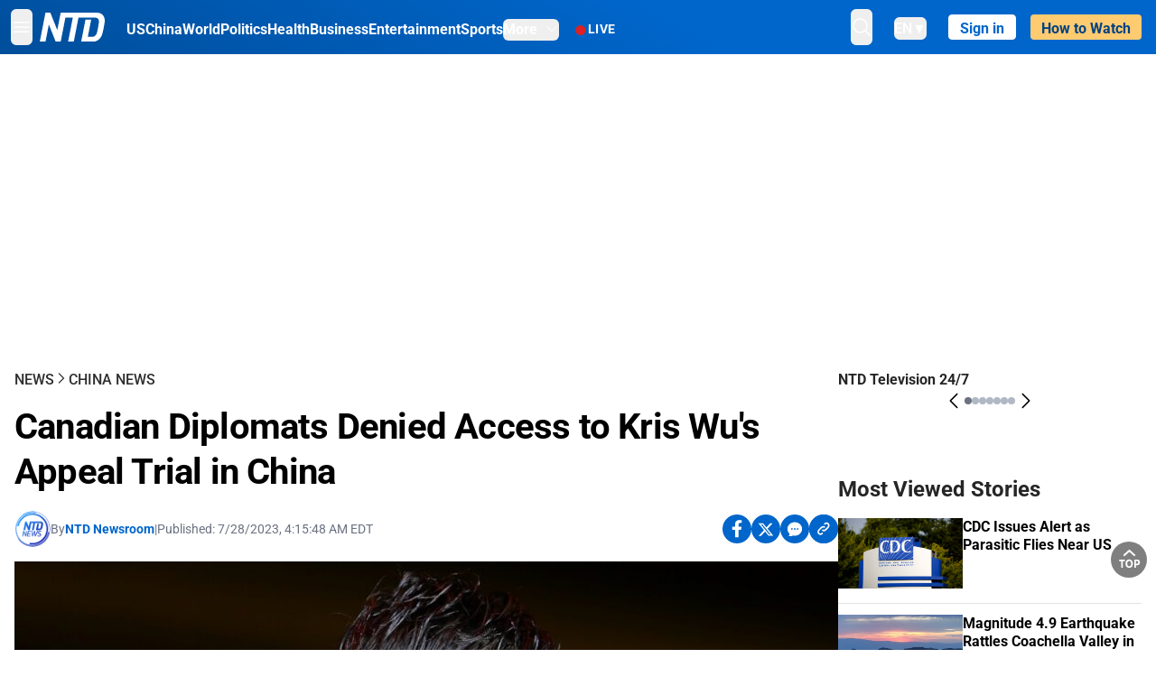

--- FILE ---
content_type: text/html; charset=utf-8
request_url: https://www.ntd.com/canadian-diplomats-denied-access-to-kris-wus-appeal-trial-in-china_933256.html
body_size: 26287
content:
<!DOCTYPE html><html lang="en"><head><meta property="og:site_name" content="NTD"/><meta charSet="UTF-8"/><link rel="icon" type="image/x-icon" href="/favicon.ico" sizes="any"/><link rel="icon" type="image/png" sizes="32x32" href="/images/favicons/ntd-favicon-32x32.png"/><link rel="icon" type="image/png" sizes="16x16" href="/images/favicons/ntd-favicon-16x16.png"/><link rel="apple-touch-icon" href="/images/favicons/ntd-apple-touch-icon-120x120.png"/><link rel="manifest" href="/site.webmanifest"/><meta name="viewport" content="width=device-width,initial-scale=1"/><title>Canadian Diplomats Denied Access to Kris Wu&#x27;s Appeal Trial in China | NTD</title><meta name="robots" content="index,follow"/><meta name="description" content="NTD - To uplift and inform society by publishing quality content that embodies integrity, dignity, and the best of humanity."/><meta name="twitter:card" content="summary_large_image"/><meta name="twitter:site" content="@NTDNews"/><meta property="og:title" content="Canadian Diplomats Denied Access to Kris Wu&#x27;s Appeal Trial in China"/><meta property="og:description" content="NTD - To uplift and inform society by publishing quality content that embodies integrity, dignity, and the best of humanity."/><meta property="og:url" content="https://www.ntd.com/canadian-diplomats-denied-access-to-kris-wus-appeal-trial-in-china_933256.html"/><meta property="og:type" content="article"/><meta property="article:published_time" content="2023-07-28T08:15:48.000Z"/><meta property="article:modified_time" content="2023-07-28T08:15:48.000Z"/><meta property="article:section" content="China News"/><meta property="og:image" content="https://i.ntd.com/assets/uploads/2023/07/id933260-Kris-Wu-e1690453962999-900x506.jpg"/><meta property="og:image:alt" content="Kris Wu attends a press conference for the Paramount Pictures title &quot;xXx: Return of Xander Cage&quot; in Beijing on Feb. 9, 2017. (Emmanuel Wong/Getty Images for Paramount Pictures)"/><meta property="og:image:secure_url" content="https://i.ntd.com/assets/uploads/2023/07/id933260-Kris-Wu-e1690453962999-900x506.jpg"/><meta property="og:locale" content="en"/><link rel="canonical" href="https://www.ntd.com/canadian-diplomats-denied-access-to-kris-wus-appeal-trial-in-china_933256.html"/><meta property="build-version" content="3.4.0"/><meta property="keywords" content="Prison, Canadian, rape, diplomats, Kris Wu"/><script type="application/ld+json">{"@context":"https://schema.org","@type":"NewsArticle","keywords":"Prison, Canadian, rape, diplomats, Kris Wu","description":"","mainEntityOfPage":{"@type":"WebPage","@id":"https://www.ntd.com"},"headline":"Canadian Diplomats Denied Access to Kris Wu&apos;s Appeal Trial in China","image":["https://i.ntd.com/assets/uploads/2023/07/id933260-Kris-Wu-e1690453962999-900x506.jpg"],"articleSection":"China News","dateCreated":"2023-07-28T08:15:48.000Z","datePublished":"2023-07-28T08:15:48.000Z","dateModified":"2023-07-28T08:15:48.000Z","author":{"@type":"Person","name":"NTD"},"publisher":{"@type":"Organization","name":"NTD","logo":{"@type":"ImageObject","url":"https://www.ntd.com/images/ENTD270.jpeg"}},"articleBody":"","isAccessibleForFree":true}</script><script type="application/ld+json">{"@context":"https://schema.org","@type":"BreadcrumbList","itemListElement":[{"@type":"ListItem","position":1,"item":{"@id":"https://www.ntd.com","name":"Home"}},{"@type":"ListItem","position":2,"item":{"@id":"https://www.ntd.com/news","name":"News"}},{"@type":"ListItem","position":3,"item":{"@id":"https://www.ntd.com/china","name":"China News"}}]}</script><link rel="preload" href="https://i.ntd.com/assets/uploads/2023/07/id933260-Kris-Wu-e1690453962999-900x506.jpg" as="image" fetchpriority="high"/><meta name="next-head-count" content="30"/><link rel="stylesheet" href="https://subs.epochbase.com/lib/template.css"/><link rel="preconnect" href="https://fonts.googleapis.com"/><link rel="preconnect" href="https://fonts.gstatic.com" crossorigin="anonymous"/><link rel="stylesheet" data-href="https://fonts.googleapis.com/css2?family=Noto+Serif:wght@100..900&amp;display=swap"/><script type="text/javascript">if(/com.ntd./i.test(navigator.userAgent)){window.isApp=true;}</script><link rel="preconnect" href="https://fonts.gstatic.com" crossorigin /><link rel="preload" href="/_next/static/media/6d279439c4de6a8a-s.p.otf" as="font" type="font/otf" crossorigin="anonymous" data-next-font="size-adjust"/><link rel="preload" href="/_next/static/media/d423b8cc6998a42d-s.p.otf" as="font" type="font/otf" crossorigin="anonymous" data-next-font="size-adjust"/><link rel="preload" href="/_next/static/media/87938583ae89d1fb-s.p.otf" as="font" type="font/otf" crossorigin="anonymous" data-next-font="size-adjust"/><link rel="preload" href="/_next/static/media/5f01b218f380ae75-s.p.otf" as="font" type="font/otf" crossorigin="anonymous" data-next-font="size-adjust"/><link rel="preload" href="/_next/static/media/21f44fe78987abb6-s.p.otf" as="font" type="font/otf" crossorigin="anonymous" data-next-font="size-adjust"/><link rel="preload" href="/_next/static/media/366ce60a87b3d93b-s.p.otf" as="font" type="font/otf" crossorigin="anonymous" data-next-font="size-adjust"/><link rel="preload" href="/_next/static/media/69d19f24b6c2f63c-s.p.otf" as="font" type="font/otf" crossorigin="anonymous" data-next-font="size-adjust"/><link rel="preload" href="/_next/static/media/1696dcc4daf6198d-s.p.otf" as="font" type="font/otf" crossorigin="anonymous" data-next-font="size-adjust"/><link rel="preload" href="/_next/static/media/d0316c4a867c73d9-s.p.otf" as="font" type="font/otf" crossorigin="anonymous" data-next-font="size-adjust"/><link rel="preload" href="/_next/static/media/c1b6d0157379a23c-s.p.otf" as="font" type="font/otf" crossorigin="anonymous" data-next-font="size-adjust"/><link rel="preload" href="/_next/static/media/d27c3c4c48653461-s.p.woff2" as="font" type="font/woff2" crossorigin="anonymous" data-next-font="size-adjust"/><link rel="preload" href="/_next/static/media/2329f82f48d3e252-s.p.woff2" as="font" type="font/woff2" crossorigin="anonymous" data-next-font="size-adjust"/><link rel="preload" href="/_next/static/media/4046ec9b7a3cd7ce-s.p.woff2" as="font" type="font/woff2" crossorigin="anonymous" data-next-font="size-adjust"/><link rel="preload" href="/_next/static/media/677590baa4ca2e13-s.p.woff2" as="font" type="font/woff2" crossorigin="anonymous" data-next-font="size-adjust"/><link rel="preload" href="/_next/static/media/48ee0eb829fd67dc-s.p.woff2" as="font" type="font/woff2" crossorigin="anonymous" data-next-font="size-adjust"/><link rel="preload" href="/_next/static/media/bd4e47cdb1b92e8e-s.p.woff2" as="font" type="font/woff2" crossorigin="anonymous" data-next-font="size-adjust"/><link rel="preload" href="/_next/static/media/dedba05d74695149-s.p.woff2" as="font" type="font/woff2" crossorigin="anonymous" data-next-font="size-adjust"/><link rel="preload" href="/_next/static/media/aacbf89b63ff3595-s.p.woff2" as="font" type="font/woff2" crossorigin="anonymous" data-next-font="size-adjust"/><link rel="preload" href="/_next/static/media/d0b56fc3015f351f-s.p.woff2" as="font" type="font/woff2" crossorigin="anonymous" data-next-font="size-adjust"/><link rel="preload" href="/_next/static/css/e5bfd86eeebc37fb.css" as="style"/><link rel="stylesheet" href="/_next/static/css/e5bfd86eeebc37fb.css" data-n-g=""/><link rel="preload" href="/_next/static/css/f09d717aa85bdceb.css" as="style"/><link rel="stylesheet" href="/_next/static/css/f09d717aa85bdceb.css" data-n-p=""/><link rel="preload" href="/_next/static/css/5a5c8557a6fe8041.css" as="style"/><link rel="stylesheet" href="/_next/static/css/5a5c8557a6fe8041.css"/><noscript data-n-css=""></noscript><script defer="" nomodule="" src="/_next/static/chunks/polyfills-42372ed130431b0a.js"></script><script defer="" src="/_next/static/chunks/1033-542a31019ab750d4.js"></script><script defer="" src="/_next/static/chunks/7742-3706c8acab8bc7d3.js"></script><script defer="" src="/_next/static/chunks/5535.3cb1d9be360250dc.js"></script><script defer="" src="/_next/static/chunks/2901-7863ab772e459b67.js"></script><script defer="" src="/_next/static/chunks/5458.805473cf745e0c93.js"></script><script defer="" src="/_next/static/chunks/7912.b5038670c48b053e.js"></script><script src="/_next/static/chunks/webpack-38fd75bee5fa3ec1.js" defer=""></script><script src="/_next/static/chunks/framework-945b357d4a851f4b.js" defer=""></script><script src="/_next/static/chunks/main-e15b98b38f8b9694.js" defer=""></script><script src="/_next/static/chunks/pages/_app-1b2c6b540215ae9c.js" defer=""></script><script src="/_next/static/chunks/6492-a996f978e6c43eb4.js" defer=""></script><script src="/_next/static/chunks/5356-77ab64184dd0c10c.js" defer=""></script><script src="/_next/static/chunks/3545-148a19d9abd9ee9d.js" defer=""></script><script src="/_next/static/chunks/2407-52a061df3b44b04a.js" defer=""></script><script src="/_next/static/chunks/pages/%5Burl%5D-70b65ba4dae397a6.js" defer=""></script><script src="/_next/static/bbcb1d49c185377aff6d67e98564144f08d88bb5/_buildManifest.js" defer=""></script><script src="/_next/static/bbcb1d49c185377aff6d67e98564144f08d88bb5/_ssgManifest.js" defer=""></script><style data-href="https://fonts.googleapis.com/css2?family=Noto+Serif:wght@100..900&display=swap">@font-face{font-family:'Noto Serif';font-style:normal;font-weight:100;font-stretch:normal;font-display:swap;src:url(https://fonts.gstatic.com/l/font?kit=ga6iaw1J5X9T9RW6j9bNVls-hfgvz8JcMofYTa32J4wsL2JAlAhZqFGjww&skey=ff3f102bd67fc93c&v=v33) format('woff')}@font-face{font-family:'Noto Serif';font-style:normal;font-weight:200;font-stretch:normal;font-display:swap;src:url(https://fonts.gstatic.com/l/font?kit=ga6iaw1J5X9T9RW6j9bNVls-hfgvz8JcMofYTa32J4wsL2JAlAhZKFCjww&skey=ff3f102bd67fc93c&v=v33) format('woff')}@font-face{font-family:'Noto Serif';font-style:normal;font-weight:300;font-stretch:normal;font-display:swap;src:url(https://fonts.gstatic.com/l/font?kit=ga6iaw1J5X9T9RW6j9bNVls-hfgvz8JcMofYTa32J4wsL2JAlAhZ9lCjww&skey=ff3f102bd67fc93c&v=v33) format('woff')}@font-face{font-family:'Noto Serif';font-style:normal;font-weight:400;font-stretch:normal;font-display:swap;src:url(https://fonts.gstatic.com/l/font?kit=ga6iaw1J5X9T9RW6j9bNVls-hfgvz8JcMofYTa32J4wsL2JAlAhZqFCjww&skey=ff3f102bd67fc93c&v=v33) format('woff')}@font-face{font-family:'Noto Serif';font-style:normal;font-weight:500;font-stretch:normal;font-display:swap;src:url(https://fonts.gstatic.com/l/font?kit=ga6iaw1J5X9T9RW6j9bNVls-hfgvz8JcMofYTa32J4wsL2JAlAhZmlCjww&skey=ff3f102bd67fc93c&v=v33) format('woff')}@font-face{font-family:'Noto Serif';font-style:normal;font-weight:600;font-stretch:normal;font-display:swap;src:url(https://fonts.gstatic.com/l/font?kit=ga6iaw1J5X9T9RW6j9bNVls-hfgvz8JcMofYTa32J4wsL2JAlAhZdlejww&skey=ff3f102bd67fc93c&v=v33) format('woff')}@font-face{font-family:'Noto Serif';font-style:normal;font-weight:700;font-stretch:normal;font-display:swap;src:url(https://fonts.gstatic.com/l/font?kit=ga6iaw1J5X9T9RW6j9bNVls-hfgvz8JcMofYTa32J4wsL2JAlAhZT1ejww&skey=ff3f102bd67fc93c&v=v33) format('woff')}@font-face{font-family:'Noto Serif';font-style:normal;font-weight:800;font-stretch:normal;font-display:swap;src:url(https://fonts.gstatic.com/l/font?kit=ga6iaw1J5X9T9RW6j9bNVls-hfgvz8JcMofYTa32J4wsL2JAlAhZKFejww&skey=ff3f102bd67fc93c&v=v33) format('woff')}@font-face{font-family:'Noto Serif';font-style:normal;font-weight:900;font-stretch:normal;font-display:swap;src:url(https://fonts.gstatic.com/l/font?kit=ga6iaw1J5X9T9RW6j9bNVls-hfgvz8JcMofYTa32J4wsL2JAlAhZAVejww&skey=ff3f102bd67fc93c&v=v33) format('woff')}@font-face{font-family:'Noto Serif';font-style:normal;font-weight:100 900;font-stretch:100%;font-display:swap;src:url(https://fonts.gstatic.com/s/notoserif/v33/ga6daw1J5X9T9RW6j9bNVls-hfgvz8JcMofYTYf3D33WsNFHuQk.woff2) format('woff2');unicode-range:U+0460-052F,U+1C80-1C8A,U+20B4,U+2DE0-2DFF,U+A640-A69F,U+FE2E-FE2F}@font-face{font-family:'Noto Serif';font-style:normal;font-weight:100 900;font-stretch:100%;font-display:swap;src:url(https://fonts.gstatic.com/s/notoserif/v33/ga6daw1J5X9T9RW6j9bNVls-hfgvz8JcMofYTYf-D33WsNFHuQk.woff2) format('woff2');unicode-range:U+0301,U+0400-045F,U+0490-0491,U+04B0-04B1,U+2116}@font-face{font-family:'Noto Serif';font-style:normal;font-weight:100 900;font-stretch:100%;font-display:swap;src:url(https://fonts.gstatic.com/s/notoserif/v33/ga6daw1J5X9T9RW6j9bNVls-hfgvz8JcMofYTYf2D33WsNFHuQk.woff2) format('woff2');unicode-range:U+1F00-1FFF}@font-face{font-family:'Noto Serif';font-style:normal;font-weight:100 900;font-stretch:100%;font-display:swap;src:url(https://fonts.gstatic.com/s/notoserif/v33/ga6daw1J5X9T9RW6j9bNVls-hfgvz8JcMofYTYf5D33WsNFHuQk.woff2) format('woff2');unicode-range:U+0370-0377,U+037A-037F,U+0384-038A,U+038C,U+038E-03A1,U+03A3-03FF}@font-face{font-family:'Noto Serif';font-style:normal;font-weight:100 900;font-stretch:100%;font-display:swap;src:url(https://fonts.gstatic.com/s/notoserif/v33/ga6daw1J5X9T9RW6j9bNVls-hfgvz8JcMofYTYeGD33WsNFHuQk.woff2) format('woff2');unicode-range:U+0302-0303,U+0305,U+0307-0308,U+0310,U+0312,U+0315,U+031A,U+0326-0327,U+032C,U+032F-0330,U+0332-0333,U+0338,U+033A,U+0346,U+034D,U+0391-03A1,U+03A3-03A9,U+03B1-03C9,U+03D1,U+03D5-03D6,U+03F0-03F1,U+03F4-03F5,U+2016-2017,U+2034-2038,U+203C,U+2040,U+2043,U+2047,U+2050,U+2057,U+205F,U+2070-2071,U+2074-208E,U+2090-209C,U+20D0-20DC,U+20E1,U+20E5-20EF,U+2100-2112,U+2114-2115,U+2117-2121,U+2123-214F,U+2190,U+2192,U+2194-21AE,U+21B0-21E5,U+21F1-21F2,U+21F4-2211,U+2213-2214,U+2216-22FF,U+2308-230B,U+2310,U+2319,U+231C-2321,U+2336-237A,U+237C,U+2395,U+239B-23B7,U+23D0,U+23DC-23E1,U+2474-2475,U+25AF,U+25B3,U+25B7,U+25BD,U+25C1,U+25CA,U+25CC,U+25FB,U+266D-266F,U+27C0-27FF,U+2900-2AFF,U+2B0E-2B11,U+2B30-2B4C,U+2BFE,U+3030,U+FF5B,U+FF5D,U+1D400-1D7FF,U+1EE00-1EEFF}@font-face{font-family:'Noto Serif';font-style:normal;font-weight:100 900;font-stretch:100%;font-display:swap;src:url(https://fonts.gstatic.com/s/notoserif/v33/ga6daw1J5X9T9RW6j9bNVls-hfgvz8JcMofYTYf1D33WsNFHuQk.woff2) format('woff2');unicode-range:U+0102-0103,U+0110-0111,U+0128-0129,U+0168-0169,U+01A0-01A1,U+01AF-01B0,U+0300-0301,U+0303-0304,U+0308-0309,U+0323,U+0329,U+1EA0-1EF9,U+20AB}@font-face{font-family:'Noto Serif';font-style:normal;font-weight:100 900;font-stretch:100%;font-display:swap;src:url(https://fonts.gstatic.com/s/notoserif/v33/ga6daw1J5X9T9RW6j9bNVls-hfgvz8JcMofYTYf0D33WsNFHuQk.woff2) format('woff2');unicode-range:U+0100-02BA,U+02BD-02C5,U+02C7-02CC,U+02CE-02D7,U+02DD-02FF,U+0304,U+0308,U+0329,U+1D00-1DBF,U+1E00-1E9F,U+1EF2-1EFF,U+2020,U+20A0-20AB,U+20AD-20C0,U+2113,U+2C60-2C7F,U+A720-A7FF}@font-face{font-family:'Noto Serif';font-style:normal;font-weight:100 900;font-stretch:100%;font-display:swap;src:url(https://fonts.gstatic.com/s/notoserif/v33/ga6daw1J5X9T9RW6j9bNVls-hfgvz8JcMofYTYf6D33WsNFH.woff2) format('woff2');unicode-range:U+0000-00FF,U+0131,U+0152-0153,U+02BB-02BC,U+02C6,U+02DA,U+02DC,U+0304,U+0308,U+0329,U+2000-206F,U+20AC,U+2122,U+2191,U+2193,U+2212,U+2215,U+FEFF,U+FFFD}</style></head><body><noscript><iframe src="https://www.googletagmanager.com/ns.html?id=GTM-K52XVPF" height="0" width="0" style="display:none;visibility:hidden"></iframe></noscript><div id="__next"><div lang="en"><div class="__variable_315db8 __variable_ae7e04 __variable_8c00a5 font-roboto" id="headlessui-portal-root"><div class="relative z-10 bg-white dark:bg-black"><div style="background:linear-gradient(208deg, #0066CB 41.12%, #004181 131.51%)" class="Header_header__ds50R sticky top-0 z-[1200]"><div class="mx-auto flex h-[60px] max-w-[1300px] items-center justify-between gap-4 px-4 py-2 md:justify-between 2xl:px-0"><div class="flex items-center"><div class="" data-headlessui-state=""><div class="flex flex-none items-center sm:space-x-1"><button type="button" class="-ml-1 mr-2 inline-flex items-center justify-center rounded-md py-2 text-white focus:outline-none sm:mr-0" id="headlessui-popover-button-:R2mt6:" aria-expanded="false" data-headlessui-state=""><span class="sr-only">Open menu</span><svg xmlns="http://www.w3.org/2000/svg" fill="none" viewBox="0 0 24 24" stroke-width="1.5" stroke="currentColor" aria-hidden="true" class="size-6"><path stroke-linecap="round" stroke-linejoin="round" d="M3.75 6.75h16.5M3.75 12h16.5m-16.5 5.25h16.5"></path></svg></button></div></div><a class="contents" href="/"><span class="sr-only">NTD Television</span><img class="mr-4 w-[58px] sm:ml-2 sm:mr-6 sm:w-[72px]" src="https://i.ntd.com/assets/themes/ntd/images/NTDLogo.svg" alt="NTD Television" width="300" height="132" title="NTD Television"/></a><div class="hidden w-auto xl:block"><div class="mt-1 flex items-center justify-between gap-x-5"><a href="/us" class="flex-shrink-0"><span class="w-full text-base font-bold text-white">US</span></a><a href="/china" class="flex-shrink-0"><span class="w-full text-base font-bold text-white">China</span></a><a href="/world" class="flex-shrink-0"><span class="w-full text-base font-bold text-white">World</span></a><a href="/politics" class="flex-shrink-0"><span class="w-full text-base font-bold text-white">Politics</span></a><a href="/health-news" class="flex-shrink-0"><span class="w-full text-base font-bold text-white">Health</span></a><a href="/business" class="flex-shrink-0"><span class="w-full text-base font-bold text-white">Business</span></a><a href="/entertainment" class="flex-shrink-0"><span class="w-full text-base font-bold text-white">Entertainment</span></a><a href="/sports" class="flex-shrink-0"><span class="w-full text-base font-bold text-white">Sports</span></a><nav class="space-x-10"><div class="relative" data-headlessui-state=""><button type="button" class="group inline-flex items-center rounded-md text-base font-bold text-white focus:outline-none" id="headlessui-popover-button-:R16mt6:" aria-expanded="false" data-headlessui-state=""><span class="min-w-fit">More</span><svg xmlns="http://www.w3.org/2000/svg" viewBox="0 0 24 24" fill="currentColor" aria-hidden="true" class="mb-0.5 ml-2 w-4 fill-white"><path fill-rule="evenodd" d="M12.53 16.28a.75.75 0 01-1.06 0l-7.5-7.5a.75.75 0 011.06-1.06L12 14.69l6.97-6.97a.75.75 0 111.06 1.06l-7.5 7.5z" clip-rule="evenodd"></path></svg></button></div></nav></div></div><a class="mt-1 hidden flex-shrink-0 items-center gap-1 px-4 xl:flex" href="/live"><span class="animate-pulse text-[26px] leading-3 text-[#EC1D19]">●</span><span class="text-sm font-semibold tracking-wide text-white">LIVE</span></a></div><div class="flex items-center"><div data-headlessui-state=""><button type="button" class="mr-6 hidden items-center justify-center rounded-md py-2 text-white focus:outline-none sm:inline-flex" id="headlessui-popover-button-:R36t6:" aria-expanded="false" data-headlessui-state=""><span class="sr-only">search</span><svg xmlns="http://www.w3.org/2000/svg" fill="none" viewBox="0 0 24 24" stroke-width="1.5" stroke="currentColor" aria-hidden="true" class="size-6 stroke-white"><path stroke-linecap="round" stroke-linejoin="round" d="M21 21l-5.197-5.197m0 0A7.5 7.5 0 105.196 5.196a7.5 7.5 0 0010.607 10.607z"></path></svg></button></div><nav class="hidden space-x-10 sm:flex"><div class="relative" data-headlessui-state=""><button type="button" class="group mr-6 mt-1 inline-flex items-center rounded-md text-[16px] font-medium text-white focus:outline-none focus:ring-0" id="headlessui-popover-button-:R56t6:" aria-expanded="false" data-headlessui-state=""><span class="min-w-fit">EN</span><span>▼</span></button></div></nav><div id="login_wrapper" class=""></div><a class="pb-0.25 ml-2 h-7 flex-shrink-0 rounded bg-[#FFCB71] px-2 pt-1 !text-[#004181] md:ml-4 md:px-3" href="/watch"><div class="text-base font-semibold">How to Watch</div></a></div></div></div><!--$--><div class="m-auto items-center justify-center overflow-hidden print:hidden hidden md:flex" style="min-height:314px"><div id="article_top_ads"></div></div><!--/$--><div class="post theme"><main class="main mx-auto max-w-[1300px] gap-11 px-4 xl:flex 2xl:px-0"><div class="w-full flex-1 pt-6 lg:px-0 lg:pt-9 xl:w-[920px]"><article class="bg-white"><header><div data-label="post-default-breadcrumbs" class="theme-app-hidden scroll flex items-center gap-2 whitespace-nowrap uppercase text-sm text-[#2f2f2f] font-medium leading-tight lg:text-base lg:leading-snug mb-4"><a class="" href="/news">News</a><svg xmlns="http://www.w3.org/2000/svg" fill="none" viewBox="0 0 24 24" stroke-width="2" stroke="currentColor" aria-hidden="true" width="16" class="-mt-[5px] shrink-0 text-[#2f2f2f]"><path stroke-linecap="round" stroke-linejoin="round" d="M8.25 4.5l7.5 7.5-7.5 7.5"></path></svg><a class="" href="/china">China News</a></div><h1 class="mb-4 max-w-4xl text-[26px] font-bold leading-[120%] tracking-[-0.52px] lg:text-[40px] lg:leading-tight lg:tracking-[-0.8px]">Canadian Diplomats Denied Access to Kris Wu&#x27;s Appeal Trial in China</h1><div class="flex flex-col flex-wrap gap-1.5 text-sm text-[#6B7280] md:flex-row md:items-center mb-4 mt-[18px]"><div class="flex items-center gap-2 text-sm"><a href="/author/ntd-newsroom"><img alt="NTD Newsroom" title="NTD Newsroom" loading="lazy" width="40" height="40" decoding="async" data-nimg="1" class="flex rounded-full" style="color:transparent" src="https://i.ntd.com/assets/uploads/2024/05/id996033-NTD-News-logo-square.png"/></a><div class="flex flex-col"><div class="item-center flex gap-2">By<div class="font-bold text-[#0066CB]"><a class="no-underline hover:underline" href="/author/ntd-newsroom">NTD Newsroom</a></div></div><div class="item-center flex flex-col flex-wrap divide-gray-200 text-gray-800 xs:flex-row xs:gap-3 xs:divide-x"></div></div></div><div class="hidden md:block">|</div><span>Published:<!-- --> <!-- -->7/28/2023, 4:15:48 AM EDT</span><div class="hidden flex-1 md:block"></div><!--$--><div class="flex gap-2 items-center"><button data-tip="Share on Facebook" class="bg-[#0066CB] rounded-full size-8 justify-center items-center flex just text-white" type="button"><svg viewBox="0 0 11 17" fill="none" xmlns="http://www.w3.org/2000/svg" class="size-5"><g clip-path="url(#facebook_svg__a)"><path d="m9.343 9.393.457-2.99H6.944v-1.94c0-.818.4-1.615 1.678-1.615H9.92V.303S8.742.1 7.616.1c-2.352 0-3.89 1.431-3.89 4.024v2.278H1.113v2.99h2.615v7.227h3.217V9.393h2.4Z" fill="currentColor"></path></g><defs><clipPath id="facebook_svg__a"><path fill="currentColor" transform="translate(.377 .1)" d="M0 0h10.279v16.519H0z"></path></clipPath></defs></svg></button><button data-tip="Share on Twitter" class="bg-[#0066CB] rounded-full size-8 justify-center items-center flex just text-white" type="button"><svg width="18" height="15" fill="none" xmlns="http://www.w3.org/2000/svg" class=""><path fill-rule="evenodd" clip-rule="evenodd" d="M5.925.695H.684L6.898 8.29l-5.817 6.37H3.77l4.4-4.818 3.906 4.774h5.242L10.922 6.8l.01.014L16.44.784h-2.687l-4.09 4.478L5.925.695Zm-2.348 1.33h1.632l9.215 11.26h-1.632L3.577 2.025Z" fill="#fff"></path></svg></button><button class="bg-[#0066CB] rounded-full size-8 justify-center items-center flex just text-white" type="button" data-tip="Copy link"><svg xmlns="http://www.w3.org/2000/svg" viewBox="0 0 24 24" fill="currentColor" aria-hidden="true" class="size-5"><path fill-rule="evenodd" d="M4.804 21.644A6.707 6.707 0 006 21.75a6.721 6.721 0 003.583-1.029c.774.182 1.584.279 2.417.279 5.322 0 9.75-3.97 9.75-9 0-5.03-4.428-9-9.75-9s-9.75 3.97-9.75 9c0 2.409 1.025 4.587 2.674 6.192.232.226.277.428.254.543a3.73 3.73 0 01-.814 1.686.75.75 0 00.44 1.223zM8.25 10.875a1.125 1.125 0 100 2.25 1.125 1.125 0 000-2.25zM10.875 12a1.125 1.125 0 112.25 0 1.125 1.125 0 01-2.25 0zm4.875-1.125a1.125 1.125 0 100 2.25 1.125 1.125 0 000-2.25z" clip-rule="evenodd"></path></svg></button><div class="flex cursor-pointer items-center gap-1" id="share_now"><button class="bg-[#0066CB] rounded-full size-8 justify-center items-center flex just text-white" type="button" data-tip="Share"><svg xmlns="http://www.w3.org/2000/svg" width="32" height="32" fill="none"><circle cx="16" cy="16" r="16" fill="#0066CB"></circle><path d="M18.988 8.727c-.303.017-.605.052-.89.158-.454.175-.89.438-1.26.825a.86.86 0 0 0-.262.276.906.906 0 0 0 .118 1.085.835.835 0 0 0 .316.208.806.806 0 0 0 .722-.084.86.86 0 0 0 .265-.274c.185-.193.403-.299.638-.386.587-.211 1.31-.123 1.78.386.654.684.654 1.825 0 2.528l-2.519 2.633c-.739.772-1.343.842-1.78.825-.436-.018-.688-.228-.688-.228a.827.827 0 0 0-.645-.084.837.837 0 0 0-.296.155.878.878 0 0 0-.217.262.917.917 0 0 0 .319 1.211s.57.387 1.41.44c.84.052 2.015-.282 3.039-1.37l2.518-2.633c1.31-1.37 1.31-3.581 0-4.933a3.225 3.225 0 0 0-1.628-.93c-.303-.07-.638-.07-.94-.053v-.017Zm-3.358 4.055c-.84-.036-1.998.263-2.989 1.316l-2.518 2.633c-1.31 1.37-1.31 3.581 0 4.933.94.983 2.283 1.264 3.458.825.454-.175.89-.439 1.26-.825a.86.86 0 0 0 .262-.277.905.905 0 0 0-.118-1.085.836.836 0 0 0-.316-.207.804.804 0 0 0-.722.083.86.86 0 0 0-.265.275c-.185.193-.403.298-.638.386-.588.21-1.31.123-1.78-.386-.654-.685-.654-1.826 0-2.528l2.519-2.633c.671-.702 1.259-.79 1.73-.773.47.018.788.158.788.158a.82.82 0 0 0 .697.152.825.825 0 0 0 .328-.165.87.87 0 0 0 .23-.296.91.91 0 0 0-.197-1.052.828.828 0 0 0-.32-.183s-.57-.351-1.41-.386v.035Z" fill="#fff"></path></svg></button><div></div></div></div><!--/$--></div></header><figure><img alt="Canadian Diplomats Denied Access to Kris Wu&#x27;s Appeal Trial in China" fetchpriority="high" width="600" height="400" decoding="async" data-nimg="1" class="w-full overflow-hidden bg-gray-100 object-cover aspect-video" style="color:transparent" src="https://i.ntd.com/assets/uploads/2023/07/id933260-Kris-Wu-e1690453962999-900x506.jpg"/><figcaption class="font-regular caption border-b border-b-gray-200 px-1 py-2 text-xs text-gray-500">Kris Wu attends a press conference for the Paramount Pictures title "xXx: Return of Xander Cage" in Beijing on Feb. 9, 2017. (Emmanuel Wong/Getty Images for Paramount Pictures)</figcaption></figure><div data-post-content="true" class="post_content" id="post_content" data-testid="post_content"><p>BEIJING—Canadian diplomats were denied access to the start of Canadian pop star Kris Wu’s appeal trial in Beijing, the Canadian government said, following his sentencing in 2022 to more than a decade in prison for crimes including rape.</p><p>The Canadian embassy in Beijing had been notified of the appeal trial in advance, which was not open to the public to protect the privacy of the victims, state-run Xinhua reported at the time when the trial began on Tuesday.</p><p>“Consular officials in Beijing were notified of the hearing and requested to attend, but the request was denied by Chinese authorities,” said Jeremie Berube, spokesperson at Global Affairs Canada, which manages the government’s diplomatic and consular relations.</p><p>Consular officials have been actively engaged in Mr. Wu’s case and are providing consular assistance to him and his family, Mr. Berube said in a statement to Reuters on Thursday.</p><p>Chinese-born Mr. Wu, 32, was a former member of K-pop group EXO. The superstar returned to China in 2014 to pursue a solo career.</p><p>In 2017, He made his Hollywood debut in the film “XXX: Return of Xander Cage.”</p></div><!--$--><div class="m-auto items-center justify-center overflow-hidden print:hidden hidden md:flex" style="min-height:314px;padding:32px 8px 32px 8px"><div id="article_below_ads"></div></div><!--/$--><!--$--><div class="m-auto flex items-center justify-center overflow-hidden print:hidden md:hidden" style="min-height:314px;padding:32px 8px 32px 8px"><div id="below_article_mobile_ads"></div></div><!--/$--><section class="not-format" id="article-comment"><div class="space-y-3 lg:mt-8"><div><iframe src="" width="100%" height="100%"></iframe></div></div></section></article><aside aria-label="Recommendations" class="bg-white py-8 dark:bg-gray-900"><!--$--><h2 class="mb-3 text-2xl font-bold dark:text-white">Recommendations</h2><div class="grid gap-6 md:grid-cols-3"><article class="flex flex-col"><a class="" data-thumbnail="true" target="" href="/trump-to-address-global-elites-in-davos-amid-tensions-over-greenland_1120867.html" data-testid="post-thumbnail"><img alt="Trump to Address Global Elites in Davos Amid Tensions Over Greenland" loading="lazy" width="600" height="400" decoding="async" data-nimg="1" class="w-full overflow-hidden bg-gray-100 object-cover aspect-video" style="color:transparent" src="https://i.ntd.com/assets/uploads/2026/01/id1120868-GettyImages-2194287644.jpg-900x506.webp"/></a><a data-title="true" target="" href="/trump-to-address-global-elites-in-davos-amid-tensions-over-greenland_1120867.html"><h3 class="text-heading mt-2.5 text-base font-semibold">Trump to Address Global Elites in Davos Amid Tensions Over Greenland</h3></a></article><article class="flex flex-col"><a class="" data-thumbnail="true" target="" href="/doj-starts-issuing-subpoenas-to-top-minnesota-officials-in-federal-probe_1120808.html" data-testid="post-thumbnail"><img alt="DOJ Starts Issuing Subpoenas to Top Minnesota Officials in Federal Probe" loading="lazy" width="600" height="400" decoding="async" data-nimg="1" class="w-full overflow-hidden bg-gray-100 object-cover aspect-video" style="color:transparent" src="https://i.ntd.com/assets/uploads/2026/01/id1120850-Jacob-Frey-GettyImages-2254816751.jpg-900x506.webp"/></a><a data-title="true" target="" href="/doj-starts-issuing-subpoenas-to-top-minnesota-officials-in-federal-probe_1120808.html"><h3 class="text-heading mt-2.5 text-base font-semibold">DOJ Starts Issuing Subpoenas to Top Minnesota Officials in Federal Probe</h3></a></article><article class="flex flex-col"><a class="" data-thumbnail="true" target="" href="/trump-shares-top-3-accomplishments-of-first-year-back-in-office_1120784.html" data-testid="post-thumbnail"><img alt="Trump Shares Top 3 Accomplishments of First Year Back in Office" loading="lazy" width="600" height="400" decoding="async" data-nimg="1" class="w-full overflow-hidden bg-gray-100 object-cover aspect-video" style="color:transparent" src="https://i.ntd.com/assets/uploads/2026/01/id1120821-Trump-presser-LSedit.jpg-900x506.webp"/></a><a data-title="true" target="" href="/trump-shares-top-3-accomplishments-of-first-year-back-in-office_1120784.html"><h3 class="text-heading mt-2.5 text-base font-semibold">Trump Shares Top 3 Accomplishments of First Year Back in Office</h3></a></article><article class="flex flex-col"><a class="" data-thumbnail="true" target="" href="/congress-unveils-1-2-trillion-bipartisan-funding-package_1120754.html" data-testid="post-thumbnail"><img alt="Congress Unveils $1.2 Trillion Bipartisan Funding Package" loading="lazy" width="600" height="400" decoding="async" data-nimg="1" class="w-full overflow-hidden bg-gray-100 object-cover aspect-video" style="color:transparent" src="https://i.ntd.com/assets/uploads/2026/01/id1120755-01162026-DSC09814-CONGRESS-900x506.jpg"/></a><a data-title="true" target="" href="/congress-unveils-1-2-trillion-bipartisan-funding-package_1120754.html"><h3 class="text-heading mt-2.5 text-base font-semibold">Congress Unveils $1.2 Trillion Bipartisan Funding Package</h3></a></article><article class="flex flex-col"><a class="" data-thumbnail="true" target="" href="/trump-looms-large-on-2nd-day-of-wef-as-greenland-takes-center-stage_1120728.html" data-testid="post-thumbnail"><img alt="Trump’s Greenland Push Places Issue Center Stage at Davos" loading="lazy" width="600" height="400" decoding="async" data-nimg="1" class="w-full overflow-hidden bg-gray-100 object-cover aspect-video" style="color:transparent" src="https://i.ntd.com/assets/uploads/2026/01/id1120729-h8p_50.jpg-900x506.webp"/></a><a data-title="true" target="" href="/trump-looms-large-on-2nd-day-of-wef-as-greenland-takes-center-stage_1120728.html"><h3 class="text-heading mt-2.5 text-base font-semibold">Trump’s Greenland Push Places Issue Center Stage at Davos</h3></a></article><article class="flex flex-col"><a class="" data-thumbnail="true" target="" href="/trumps-second-term-a-look-back-at-the-first-year_1120619.html" data-testid="post-thumbnail"><img alt="Trump’s Second Term: A Look Back at the First Year" loading="lazy" width="600" height="400" decoding="async" data-nimg="1" class="w-full overflow-hidden bg-gray-100 object-cover aspect-video" style="color:transparent" src="https://i.ntd.com/assets/uploads/2026/01/id1120826-Trump-Second-Term-A-Look-Back-at-the-First-Year.jpg-900x506.webp"/></a><a data-title="true" target="" href="/trumps-second-term-a-look-back-at-the-first-year_1120619.html"><h3 class="text-heading mt-2.5 text-base font-semibold">Trump’s Second Term: A Look Back at the First Year</h3></a></article><article class="flex flex-col"><a class="" data-thumbnail="true" target="" href="/judge-allows-dhs-policy-requiring-lawmakers-to-give-notice-before-visiting-ice-facilities_1120573.html" data-testid="post-thumbnail"><img alt="Judge Allows DHS Policy Requiring Lawmakers to Give Notice Before Visiting ICE Facilities" loading="lazy" width="600" height="400" decoding="async" data-nimg="1" class="w-full overflow-hidden bg-gray-100 object-cover aspect-video" style="color:transparent" src="https://i.ntd.com/assets/uploads/2026/01/id1120574-Immigration_Protest_Mayor_Arrested_25129758141331.jpg-900x506.webp"/></a><a data-title="true" target="" href="/judge-allows-dhs-policy-requiring-lawmakers-to-give-notice-before-visiting-ice-facilities_1120573.html"><h3 class="text-heading mt-2.5 text-base font-semibold">Judge Allows DHS Policy Requiring Lawmakers to Give Notice Before Visiting ICE Facilities</h3></a></article><article class="flex flex-col"><a class="" data-thumbnail="true" target="" href="/justice-department-appeals-limits-on-ice-tactics-in-minnesota_1120556.html" data-testid="post-thumbnail"><img alt="Justice Department Appeals Limits on ICE in Minnesota" loading="lazy" width="600" height="400" decoding="async" data-nimg="1" class="w-full overflow-hidden bg-gray-100 object-cover aspect-video" style="color:transparent" src="https://i.ntd.com/assets/uploads/2026/01/id1120557-ICE-7_JF_01122026.jpg-900x506.webp"/></a><a data-title="true" target="" href="/justice-department-appeals-limits-on-ice-tactics-in-minnesota_1120556.html"><h3 class="text-heading mt-2.5 text-base font-semibold">Justice Department Appeals Limits on ICE in Minnesota</h3></a></article><article class="flex flex-col"><a class="" data-thumbnail="true" target="" href="/its-very-unlikely-supreme-court-will-overturn-trumps-tariffs-bessent-says_1120457.html" data-testid="post-thumbnail"><img alt="It’s ‘Very Unlikely’ Supreme Court Will Overturn Trump’s Tariffs, Bessent Says" loading="lazy" width="600" height="400" decoding="async" data-nimg="1" class="w-full overflow-hidden bg-gray-100 object-cover aspect-video" style="color:transparent" src="https://i.ntd.com/assets/uploads/2026/01/id1120458-2026-01-10T002823Z_1_LYNXMPEM09008_RTROPTP_4_USA-TRUMP.jpg-900x506.webp"/></a><a data-title="true" target="" href="/its-very-unlikely-supreme-court-will-overturn-trumps-tariffs-bessent-says_1120457.html"><h3 class="text-heading mt-2.5 text-base font-semibold">It’s ‘Very Unlikely’ Supreme Court Will Overturn Trump’s Tariffs, Bessent Says</h3></a></article></div><!--/$--><!--$--><div id="rc-widget-f17013" data-rc-widget="true" data-widget-host="habitat" data-endpoint="//trends.revcontent.com" data-widget-id="283883" class="block" style="margin:20px 0px 0px 0px"></div><!--/$--><!--$--><div id="partnership" class="block"><div id="unit_95162"><a href="https://mixi.media/" rel="nofollow"></a></div></div><!--/$--></aside></div><!--$--><aside role="sidebar" class="xl:w-[336px] post pt-6 lg:pt-9 space-y-14 [&amp;&gt;*:nth-child(2)]:!mt-[30px]"><div class="aspect-video bg-gray-100"></div><!--$--><div class="mb-5 hidden xl:block"><div class="text-2xl font-bold text-heading">Most Viewed Stories</div><div class=""><div class="my-4 flex gap-3"><a href="/cdc-issues-alert-as-parasitic-flies-near-united-states_1120780.html"><div class="flex items-start gap-3"><div class="shrink-0 overflow-hidden w-[138px]"><img alt="CDC Issues Alert as Parasitic Flies Near US" loading="lazy" width="600" height="400" decoding="async" data-nimg="1" class="w-full overflow-hidden bg-gray-100 object-cover aspect-video" style="color:transparent" src="https://i.ntd.com/assets/uploads/2026/01/id1120781-cdc-e1734929362286KO.jpg-900x506.webp"/></div><h3 class="text-base line-clamp-2 flex-1 font-semibold leading-tight line-clamp-4">CDC Issues Alert as Parasitic Flies Near US</h3></div></a></div><div class="my-4 flex gap-3 border-t pt-3"><a href="/magnitude-4-9-earthquake-rattles-coachella-valley-near-indio_1120578.html"><div class="flex items-start gap-3"><div class="shrink-0 overflow-hidden w-[138px]"><img alt="Magnitude 4.9 Earthquake Rattles Coachella Valley in Southern California" loading="lazy" width="600" height="400" decoding="async" data-nimg="1" class="w-full overflow-hidden bg-gray-100 object-cover aspect-video" style="color:transparent" src="https://i.ntd.com/assets/uploads/2026/01/id1120581-GettyImages-71368884.jpg-900x506.webp"/></div><h3 class="text-base line-clamp-2 flex-1 font-semibold leading-tight line-clamp-4">Magnitude 4.9 Earthquake Rattles Coachella Valley in Southern California</h3></div></a></div><div class="my-4 flex gap-3 border-t pt-3"><a href="/woman-70-dies-following-revenge-of-the-mummy-ride-at-universal-orlando-report-says_1120509.html"><div class="flex items-start gap-3"><div class="shrink-0 overflow-hidden w-[138px]"><img alt="Woman, 70, Dies Following Revenge of the Mummy Ride at Universal Orlando, Report Says" loading="lazy" width="600" height="400" decoding="async" data-nimg="1" class="w-full overflow-hidden bg-gray-100 object-cover aspect-video" style="color:transparent" src="https://i.ntd.com/assets/uploads/2025/12/id1113545-1.download.jpg-900x506.webp"/></div><h3 class="text-base line-clamp-2 flex-1 font-semibold leading-tight line-clamp-4">Woman, 70, Dies Following Revenge of the Mummy Ride at Universal Orlando, Report Says</h3></div></a></div><div class="my-4 flex gap-3 border-t pt-3"><a href="/david-beckham-breaks-silence-after-son-brooklyn-beckhams-social-media-posts_1120717.html"><div class="flex items-start gap-3"><div class="shrink-0 overflow-hidden w-[138px]"><img alt="David Beckham Breaks Silence After Son Brooklyn Beckham’s Social Media Posts" loading="lazy" width="600" height="400" decoding="async" data-nimg="1" class="w-full overflow-hidden bg-gray-100 object-cover aspect-video" style="color:transparent" src="https://i.ntd.com/assets/uploads/2026/01/id1120737-David-Beckham-Brooklyn-GettyImages-1134869610.jpg-900x506.webp"/></div><h3 class="text-base line-clamp-2 flex-1 font-semibold leading-tight line-clamp-4">David Beckham Breaks Silence After Son Brooklyn Beckham’s Social Media Posts</h3></div></a></div><div class="my-4 flex gap-3 border-t pt-3"><a href="/high-speed-trains-collide-after-one-derails-in-southern-spain-killing-at-least-10-people_1120309.html"><div class="flex items-start gap-3"><div class="shrink-0 overflow-hidden w-[138px]"><img alt="Death Toll in Spanish Train Collision Rises to 41 as Authorities Fear More Bodies Could Be Found" loading="lazy" width="600" height="400" decoding="async" data-nimg="1" class="w-full overflow-hidden bg-gray-100 object-cover aspect-video" style="color:transparent" src="https://i.ntd.com/assets/uploads/2026/01/id1120401-2026-01-19T150435Z_1_LYNXMPEM0I0W4_RTROPTP_4_SPAIN-ACCIDENT-TRAIN.jpg-900x506.webp"/></div><h3 class="text-base line-clamp-2 flex-1 font-semibold leading-tight line-clamp-4">Death Toll in Spanish Train Collision Rises to 41 as Authorities Fear More Bodies Could Be Found</h3></div></a></div><div class="my-4 flex gap-3 border-t pt-3"><a href="/2-police-officers-shot-in-portland-oregon-suspect-remains-at-large_1120687.html"><div class="flex items-start gap-3"><div class="shrink-0 overflow-hidden w-[138px]"><img alt="2 Police Officers Shot in Portland, Oregon, Suspect Remains at Large" loading="lazy" width="600" height="400" decoding="async" data-nimg="1" class="w-full overflow-hidden bg-gray-100 object-cover aspect-video" style="color:transparent" src="https://i.ntd.com/assets/uploads/2025/06/id1072538-police.jpeg-900x506.webp"/></div><h3 class="text-base line-clamp-2 flex-1 font-semibold leading-tight line-clamp-4">2 Police Officers Shot in Portland, Oregon, Suspect Remains at Large</h3></div></a></div></div></div><!--/$--><div class="sticky top-0"><!--$--><div class="m-auto items-center justify-center overflow-hidden print:hidden hidden md:flex" style="min-height:314px;padding:32px 8px 32px 8px"><div id="article_siderbar_sticky_ads"></div></div><!--/$--></div></aside><!--/$--></main><div class="my-10 md:my-20"><!--$--><div class="m-auto items-center justify-center overflow-hidden print:hidden hidden md:flex" style="min-height:154px;padding:32px 8px 32px 8px"><div id="end_article_ads"></div></div><!--/$--></div></div><footer style="background:linear-gradient(180deg, #0066CB 0%, #003365 100.37%)" class="Footer_footer__MddMJ mx-auto flex w-full"><div class="mx-auto flex w-full max-w-[950px] flex-col items-center space-y-8 p-5 py-10 text-center text-white"><div class="w-full"><form><div class="flex items-center py-4 md:mx-auto lg:mx-0 lg:max-w-none xl:px-0"><div class="flex w-full items-center"><label for="search" class="sr-only">Search</label><div class="relative flex w-full items-center rounded-[12px] border border-gray-300 bg-white px-3"><svg xmlns="http://www.w3.org/2000/svg" fill="none" viewBox="0 0 24 24" stroke-width="1.5" stroke="currentColor" aria-hidden="true" class="size-5 stroke-[#B1B1B1]"><path stroke-linecap="round" stroke-linejoin="round" d="M21 21l-5.197-5.197m0 0A7.5 7.5 0 105.196 5.196a7.5 7.5 0 0010.607 10.607z"></path></svg><input id="search" class="block w-full border-none text-sm text-heading placeholder-[#B1B1B1] focus:border-gray-900 focus:outline-none focus:ring-0 sm:text-sm" placeholder="Search" type="search" required="" value=""/></div></div></div></form></div><nav class="grid w-full grid-cols-2 gap-10 sm:grid-cols-4"><ul class="col-span-1 space-y-4 text-start text-white"><li class="text-base font-bold uppercase"><a class="hover:!text-white" href="/news">News</a></li><ul class="p-0"><li class="text-sm font-medium leading-7"><a href="/us" class="flex hover:!text-white">US</a></li><li class="text-sm font-medium leading-7"><a href="/china" class="flex hover:!text-white">China</a></li><li class="text-sm font-medium leading-7"><a href="/world" class="flex hover:!text-white">World</a></li><li class="text-sm font-medium leading-7"><a href="/business" class="flex hover:!text-white">Business</a></li><li class="text-sm font-medium leading-7"><a href="/weather" class="flex hover:!text-white">Weather</a></li><li class="text-sm font-medium leading-7"><a href="/health" class="flex hover:!text-white">Health</a></li><li class="text-sm font-medium leading-7"><a href="/science" class="flex hover:!text-white">Sci &amp;Tech</a></li><li class="text-sm font-medium leading-7"><a href="/entertainment" class="flex hover:!text-white">Entertainment</a></li><li class="text-sm font-medium leading-7"><a href="/sports" class="flex hover:!text-white">Sports</a></li></ul></ul><ul class="col-span-1 space-y-4 text-start text-white"><li class="text-base font-bold uppercase"><a class="hover:!text-white" href="/programs">Programs</a></li><ul class="p-0"><li class="text-sm font-medium leading-7"><a href="/ntdplus/capitol-report" class="flex hover:!text-white">Capitol Report</a></li><li class="text-sm font-medium leading-7"><a href="/ntd-evening-news" class="flex hover:!text-white">NTD Evening News</a></li><li class="text-sm font-medium leading-7"><a href="/international-reporters-roundtable" class="flex hover:!text-white">International Roundtable</a></li><li class="text-sm font-medium leading-7"><a href="/ntd-primetime" class="flex hover:!text-white">NTD Primetime</a></li><li class="text-sm font-medium leading-7"><a href="/ntdplus/china-in-focus" class="flex hover:!text-white">China in Focus</a></li><li class="text-sm font-medium leading-7"><a href="/ntdplus/piano-talks" class="flex hover:!text-white">Piano Talks</a></li><li class="text-sm font-medium leading-7"><a href="/ntdplus/vital-signs" class="flex hover:!text-white">Vital Signs</a></li><li class="text-sm font-medium leading-7"><a href="/ntd-news-today" class="flex hover:!text-white">NTD News Today</a></li><li class="text-sm font-medium leading-7"><a href="/programs" class="flex hover:!text-white">View All Shows<svg xmlns="http://www.w3.org/2000/svg" fill="none" viewBox="0 0 24 24" stroke-width="1.5" stroke="currentColor" aria-hidden="true" class="ml-1 w-4 stroke-[3px]"><path stroke-linecap="round" stroke-linejoin="round" d="M8.25 4.5l7.5 7.5-7.5 7.5"></path></svg></a></li></ul></ul><ul class="col-span-1 space-y-4 text-start text-white"><li class="text-base font-bold uppercase"><a class="hover:!text-white" href="/life">Lifestyle</a></li><ul class="p-0"><li class="text-sm font-medium leading-7"><a href="/food" class="flex hover:!text-white">Food</a></li><li class="text-sm font-medium leading-7"><a href="/travel" class="flex hover:!text-white">Travel</a></li><li class="text-sm font-medium leading-7"><a href="/beauty" class="flex hover:!text-white">Beauty</a></li><li class="text-sm font-medium leading-7"><a href="/sports" class="flex hover:!text-white">Sports</a></li><li class="text-sm font-medium leading-7"><a href="/personal-finance" class="flex hover:!text-white">Personal Finance</a></li><li class="text-sm font-medium leading-7"><a href="/inspired" class="flex hover:!text-white">Inspired</a></li></ul></ul><ul class="col-span-1 space-y-4 text-start text-white"><li class="text-base font-bold uppercase"><a class="hover:!text-white" href="/about.htm">About NTD</a></li><ul class="p-0"><li class="text-sm font-medium leading-7"><a href="/about.htm" class="flex hover:!text-white">NTD Profiles</a></li><li class="text-sm font-medium leading-7"><a href="/watch" class="flex hover:!text-white">How to Watch NTD</a></li><li class="text-sm font-medium leading-7"><a href="/newsletter.htm" class="flex hover:!text-white">NTD Newsletters</a></li><li class="text-sm font-medium leading-7"><a href="https://donate.ntd.com/" class="flex hover:!text-white">Support NTD</a></li></ul></ul></nav><div class="flex w-full items-center justify-between gap-6 border-y border-white/30 py-4 text-sm font-medium"><a href="/"><div class="Footer_logo__KJo3D">NTD</div></a><div class="hidden sm:block"><div class="flex w-full flex-wrap gap-6 text-nowrap text-sm font-medium"><a class="hover:!text-white" href="/terms-of-service.htm"><div>Terms of Service</div></a><a class="hover:!text-white" href="/privacy-policy.htm"><div>Privacy Policy</div></a><a class="hover:!text-white" href="https://help.ntd.com/hc/en-us"><div>Contact Us</div></a><a class="hover:!text-white" href="https://help.ntd.com/hc/en-us"><div>Help Center</div></a></div></div><div class="h-[40px] border-white/30 sm:border-l"></div><div class="mx-auto flex max-w-[130px] items-center justify-between gap-6 sm:max-w-full"><div class="hidden text-nowrap sm:block">Follow NTD</div><a href="https://www.facebook.com/NTDTelevision"><svg width="8" height="13" fill="none" xmlns="http://www.w3.org/2000/svg"><path d="M5.332 2.898c-.118 0-.262.06-.432.18-.169.12-.254.299-.254.538v.717h2.006v2.87H4.646V13h-2.64V7.204H0v-2.87h2.006V2.897c0-.368.076-.727.228-1.076.153-.35.369-.658.648-.925.28-.267.605-.483.977-.649A2.965 2.965 0 0 1 5.08 0h2.234v2.898H5.332Z" fill="#fff"></path></svg></a><a href="https://x.com/NTDNews"><svg width="15" height="13" fill="none" xmlns="http://www.w3.org/2000/svg"><path fill-rule="evenodd" clip-rule="evenodd" d="M4.682 0H0l5.551 7.07L.355 13h2.4l3.93-4.485 3.49 4.444h4.682L9.145 5.684l.01.012L14.073.083h-2.4L8.02 4.25 4.682 0ZM2.584 1.238h1.458l8.23 10.483h-1.457L2.585 1.238Z" fill="#fff"></path></svg></a><a href="https://www.instagram.com/ntdnews"><svg width="14" height="14" fill="none" xmlns="http://www.w3.org/2000/svg"><g fill="#fff"><path fill-rule="evenodd" clip-rule="evenodd" d="M6.283.441h.718c2.136 0 2.389.008 3.232.046.78.036 1.204.166 1.486.276.373.145.64.318.92.598.28.28.453.547.598.92.11.282.24.705.275 1.485.039.844.047 1.097.047 3.232 0 2.135-.008 2.388-.047 3.232-.035.78-.166 1.203-.275 1.485-.145.373-.319.639-.599.919-.28.28-.546.453-.92.598-.28.11-.704.24-1.485.276-.843.038-1.096.046-3.232.046s-2.39-.008-3.233-.046c-.78-.036-1.203-.167-1.485-.276a2.478 2.478 0 0 1-.92-.598 2.48 2.48 0 0 1-.6-.92c-.109-.282-.24-.705-.275-1.485C.45 9.386.442 9.132.442 6.996S.45 4.608.488 3.764c.036-.78.166-1.203.276-1.485.145-.373.319-.64.599-.92.28-.28.546-.453.92-.599.282-.11.705-.24 1.485-.276C4.506.451 4.792.441 6.283.44v.002Zm4.988 1.329a.96.96 0 1 0 0 1.92.96.96 0 0 0 0-1.92ZM2.892 7a4.109 4.109 0 1 1 8.218 0 4.109 4.109 0 0 1-8.218 0Z"></path><path d="M7 4.333a2.667 2.667 0 1 1 0 5.333 2.667 2.667 0 0 1 0-5.333Z"></path></g></svg></a><a href="https://www.linkedin.com/company/ntd-television"><svg width="14" height="13" fill="none" xmlns="http://www.w3.org/2000/svg"><path fill-rule="evenodd" clip-rule="evenodd" d="M3.66 1.411C3.641.611 3.068 0 2.137 0 1.208 0 .6.61.6 1.411c0 .785.59 1.413 1.503 1.413h.018c.948 0 1.538-.628 1.538-1.413ZM3.48 3.94H.76v8.17h2.72V3.94Zm6.676-.192c1.79 0 3.132 1.168 3.132 3.678v4.685h-2.72V7.738c0-1.098-.393-1.847-1.378-1.847-.751 0-1.199.505-1.395.993-.072.175-.09.419-.09.663v4.563h-2.72s.036-7.404 0-8.17h2.72v1.156c.361-.556 1.008-1.349 2.451-1.349Z" fill="#fff"></path></svg></a></div></div><div class="block sm:hidden"><div class="flex w-full flex-wrap gap-6 text-nowrap text-sm font-medium"><a class="hover:!text-white" href="/terms-of-service.htm"><div>Terms of Service</div></a><a class="hover:!text-white" href="/privacy-policy.htm"><div>Privacy Policy</div></a><a class="hover:!text-white" href="https://help.ntd.com/hc/en-us"><div>Contact Us</div></a><a class="hover:!text-white" href="https://help.ntd.com/hc/en-us"><div>Help Center</div></a></div></div><div class="Footer_copyright__dXduQ">© Copyright 2016 - <!-- -->2026<!-- --> All Rights Reserved</div><button id="ot-sdk-btn" class="ot-sdk-show-settings mt-4 !border-white !bg-transparent !text-white hover:!bg-transparent">Cookie Settings</button></div><div id="backtotop" class="Footer_backtotop__BBC7l"><button type="button" title="back to top" class="Footer_totop__vYEgy">Back to Top</button></div></footer></div></div></div></div><script id="__NEXT_DATA__" type="application/json">{"props":{"pageProps":{"pageType":"post","metaField":"933256","req":{"query":{"postId":"933256"}},"params":{"url":"canadian-diplomats-denied-access-to-kris-wus-appeal-trial-in-china_933256.html"},"gqlResults":{"news":[{"id":1120867,"publishedAt":1768970165,"title":"Trump to Address Global Elites in Davos Amid Tensions Over Greenland","excerpt":"Before his departure, Trump expressed confidence that NATO and the United States would reach a deal on the Arctic island that benefits all parties.","updatedAt":1768985139,"postType":"post","hits":32,"authors":[{"termId":53076,"name":"Emel Akan","slug":"emel-akan","avatar":"https://i.ntd.com/assets/uploads/2024/05/id995560-15ef0812da90bd74_ttl7dayCNO_WEB_EmelAkan-1.jpg.webp","taxonomy":"creator","termTaxonomyId":53076,"description":"Emel Akan is a senior White House correspondent for The Epoch Times, where she covers the Biden administration. Prior to this role, she covered the economic policies of the Trump administration. Previously, she worked in the financial sector as an investment banker at JPMorgan. She graduated with a master’s degree in business administration from Georgetown University.","rootSlug":"authors","parent":6038,"uri":"/author/emel-akan","openToPublic":"on"},{"termId":81979,"name":"Mari Otsu","slug":"mari-otsu","avatar":"https://i.ntd.com/assets/uploads/2025/08/id1083884-MariOtsu_WEB.jpg","taxonomy":"creator","termTaxonomyId":81979,"description":"Mari Otsu is NTD's White House correspondent based in Washington. ","rootSlug":"reporters","parent":6045,"uri":"/reporter/mari-otsu","openToPublic":"on"}],"primaryTerm":{"termId":59693,"name":"Executive Branch","slug":"executive-branch","ancestors":[{"termId":8,"name":"News","slug":"news","parent":0},{"termId":9,"name":"US News","slug":"us","parent":8},{"termId":5990,"name":"Politics","slug":"politics","parent":9}],"taxonomy":"category","termTaxonomyId":59693,"description":"","rootSlug":"news","parent":5990,"uri":"/executive-branch"},"thumbnail":{"original":"https://i.ntd.com/assets/uploads/2026/01/id1120868-GettyImages-2194287644.jpg.webp","url":"https://i.ntd.com/assets/uploads/2026/01/id1120868-GettyImages-2194287644.jpg-900x506.webp","small":"https://i.ntd.com/assets/uploads/2026/01/id1120868-GettyImages-2194287644.jpg-352x220.webp","medium":"https://i.ntd.com/assets/uploads/2026/01/id1120868-GettyImages-2194287644.jpg-600x400.webp","large":"https://i.ntd.com/assets/uploads/2026/01/id1120868-GettyImages-2194287644.jpg-900x506.webp","caption":"A sign of the World Economic Forum (WEF) with mountains as background is seen during the WEF annual meeting in the Alpine resort of Davos on Jan. 20, 2025. (Fabrice Coffrini/AFP via Getty Images)","width":5000,"height":3333},"video":{"id":"b63f6900-4526-4001-bb8f-a774cda8e291","url":"https://vod.brightchat.com/assets/b63f6900-4526-4001-bb8f-a774cda8e291/playlist.m3u8","duration":280,"ratio":"1920:1080"},"uri":"/trump-to-address-global-elites-in-davos-amid-tensions-over-greenland_1120867.html","noAds":"","noComments":false},{"id":1120808,"publishedAt":1768958097,"title":"DOJ Starts Issuing Subpoenas to Top Minnesota Officials in Federal Probe","excerpt":"Minneapolis Mayor Jacob Frey's office received a subpoena, a spokesman told The Epoch Times.","updatedAt":1768964633,"postType":"post","hits":75,"authors":[{"termId":53232,"name":"Zachary Stieber","slug":"zachary-stieber","avatar":"https://i.ntd.com/assets/uploads/2022/11/id885064-WEB_ZacharyStieber.jpeg","taxonomy":"creator","termTaxonomyId":53232,"description":"Zachary Stieber is a senior reporter for The Epoch Times based in Maryland. He covers U.S. and world news. Contact Zachary at zack.stieber@epochtimes.com","rootSlug":"authors","parent":6038,"uri":"/author/zachary-stieber","openToPublic":"on"}],"primaryTerm":{"termId":13919,"name":"Minnesota","slug":"minnesota","ancestors":[{"termId":8,"name":"News","slug":"news","parent":0},{"termId":9,"name":"US News","slug":"us","parent":8},{"termId":81554,"name":"State News","slug":"state-news","parent":9}],"taxonomy":"category","termTaxonomyId":13919,"description":"","rootSlug":"news","parent":81554,"uri":"/minnesota"},"thumbnail":{"original":"https://i.ntd.com/assets/uploads/2026/01/id1120850-Jacob-Frey-GettyImages-2254816751.jpg.webp","url":"https://i.ntd.com/assets/uploads/2026/01/id1120850-Jacob-Frey-GettyImages-2254816751.jpg-900x506.webp","small":"https://i.ntd.com/assets/uploads/2026/01/id1120850-Jacob-Frey-GettyImages-2254816751.jpg-352x220.webp","medium":"https://i.ntd.com/assets/uploads/2026/01/id1120850-Jacob-Frey-GettyImages-2254816751.jpg-600x400.webp","large":"https://i.ntd.com/assets/uploads/2026/01/id1120850-Jacob-Frey-GettyImages-2254816751.jpg-900x506.webp","caption":"Minneapolis Mayor Jacob Frey (C) speaks during a press conference at City Hall in Minneapolis on Jan. 9, 2026. (Stephen Maturen/Getty Images)","width":5500,"height":3667},"uri":"/doj-starts-issuing-subpoenas-to-top-minnesota-officials-in-federal-probe_1120808.html","noAds":"","noComments":false},{"id":1120784,"publishedAt":1768948788,"title":"Trump Shares Top 3 Accomplishments of First Year Back in Office","excerpt":"The president responded to a question from The Epoch Times at a White House press briefing. ","updatedAt":1768958434,"postType":"post","hits":329,"authors":[{"termId":58683,"name":"Jackson Richman","slug":"jackson-richman","avatar":"https://i.ntd.com/assets/uploads/2024/05/id995861-JacksonRichman_WEB.jpg.webp","taxonomy":"creator","termTaxonomyId":58683,"description":"Jackson Richman is a Washington correspondent for The Epoch Times. In addition to Washington politics, he covers the intersection of politics and sports/sports and culture. He previously was a writer at Mediaite and Washington correspondent at Jewish News Syndicate. His writing has also appeared in The Washington Examiner. He is an alum of George Washington University.","rootSlug":"authors","parent":6038,"uri":"/author/jackson-richman","openToPublic":"on"},{"termId":60882,"name":"Travis Gillmore","slug":"travis-gillmore","avatar":"https://i.ntd.com/assets/uploads/2024/05/id995868-TravisGillmore_WEB.jpg.webp","taxonomy":"creator","termTaxonomyId":60882,"description":"Travis Gillmore is an avid reader and journalism connoisseur based in California covering finance, politics, the State Capitol, and breaking news for The Epoch Times.","rootSlug":"authors","parent":6038,"uri":"/author/travis-gillmore","openToPublic":"on"}],"primaryTerm":{"termId":9,"name":"US News","slug":"us","ancestors":[{"termId":8,"name":"News","slug":"news","parent":0}],"taxonomy":"category","termTaxonomyId":9,"description":"","rootSlug":"news","parent":8,"uri":"/us"},"thumbnail":{"original":"https://i.ntd.com/assets/uploads/2026/01/id1120821-Trump-presser-LSedit.jpg.webp","url":"https://i.ntd.com/assets/uploads/2026/01/id1120821-Trump-presser-LSedit.jpg-900x506.webp","small":"https://i.ntd.com/assets/uploads/2026/01/id1120821-Trump-presser-LSedit.jpg-352x220.webp","medium":"https://i.ntd.com/assets/uploads/2026/01/id1120821-Trump-presser-LSedit.jpg-600x400.webp","large":"https://i.ntd.com/assets/uploads/2026/01/id1120821-Trump-presser-LSedit.jpg-900x506.webp","caption":"President Donald Trump speaks during a press briefing marking the first year of his second term, at the White House on Jan. 20, 2026. (Madalina Kilroy/The Epoch Times) ","width":3687,"height":2458},"uri":"/trump-shares-top-3-accomplishments-of-first-year-back-in-office_1120784.html","noAds":"","noComments":false},{"id":1120754,"publishedAt":1768943354,"title":"Congress Unveils $1.2 Trillion Bipartisan Funding Package","excerpt":"The bill will fund much of the U.S. government until Sept. 30. It’s the first permanent spending bill, with funding for new programs, since 2024.","updatedAt":1768943354,"postType":"post","hits":78,"authors":[{"termId":75801,"name":"Arjun Singh","slug":"arjun-singh","avatar":"https://i.ntd.com/assets/uploads/2024/07/id1003385-Arjun-Singh.jpg.webp","taxonomy":"creator","termTaxonomyId":75801,"description":"Arjun Singh is a reporter for The Epoch Times, covering national politics and the U.S. Congress.","rootSlug":"authors","parent":6038,"uri":"/author/arjun-singh","openToPublic":"on"}],"primaryTerm":{"termId":59694,"name":"Congress","slug":"congress","ancestors":[{"termId":8,"name":"News","slug":"news","parent":0},{"termId":9,"name":"US News","slug":"us","parent":8},{"termId":5990,"name":"Politics","slug":"politics","parent":9}],"taxonomy":"category","termTaxonomyId":59694,"description":"","rootSlug":"news","parent":5990,"uri":"/congress"},"thumbnail":{"original":"https://i.ntd.com/assets/uploads/2026/01/id1120755-01162026-DSC09814-CONGRESS.jpg","url":"https://i.ntd.com/assets/uploads/2026/01/id1120755-01162026-DSC09814-CONGRESS-900x506.jpg","small":"https://i.ntd.com/assets/uploads/2026/01/id1120755-01162026-DSC09814-CONGRESS-352x220.jpg","medium":"https://i.ntd.com/assets/uploads/2026/01/id1120755-01162026-DSC09814-CONGRESS-600x400.jpg","large":"https://i.ntd.com/assets/uploads/2026/01/id1120755-01162026-DSC09814-CONGRESS-900x506.jpg","caption":"The U.S. Capitol building at sunrise in Washington on Jan. 16, 2025. (Madalina Kilroy/The Epoch Times)","width":6805,"height":4537},"uri":"/congress-unveils-1-2-trillion-bipartisan-funding-package_1120754.html","noAds":"","noComments":false},{"id":1120728,"publishedAt":1768942376,"title":"Trump’s Greenland Push Places Issue Center Stage at Davos","excerpt":"European Commission President Ursula von der Leyen sought to project unity with Washington while drawing a clear line on sovereignty.","updatedAt":1768948824,"postType":"post","hits":66,"authors":[{"termId":53181,"name":"Owen Evans","slug":"owen-evans","avatar":"https://i.ntd.com/assets/uploads/2024/05/id995673-ttl7daypOE_WEB_OwenEvans.jpg.webp","taxonomy":"creator","termTaxonomyId":53181,"description":"Owen Evans is a UK-based journalist covering a wide range of national stories, with a particular interest in civil liberties and free speech.","rootSlug":"authors","parent":6038,"uri":"/author/owen-evans","openToPublic":"on"}],"primaryTerm":{"termId":28832,"name":"Europe","slug":"europe-world","ancestors":[{"termId":8,"name":"News","slug":"news","parent":0},{"termId":11,"name":"World News","slug":"world","parent":8}],"taxonomy":"category","termTaxonomyId":28832,"description":"","rootSlug":"news","parent":11,"uri":"/europe-world"},"thumbnail":{"original":"https://i.ntd.com/assets/uploads/2026/01/id1120729-h8p_50.jpg.webp","url":"https://i.ntd.com/assets/uploads/2026/01/id1120729-h8p_50.jpg-900x506.webp","small":"https://i.ntd.com/assets/uploads/2026/01/id1120729-h8p_50.jpg-352x220.webp","medium":"https://i.ntd.com/assets/uploads/2026/01/id1120729-h8p_50.jpg-600x400.webp","large":"https://i.ntd.com/assets/uploads/2026/01/id1120729-h8p_50.jpg-900x506.webp","caption":"Canadian Prime Minister Mark Carney speaks during the annual meeting of the World Economic Forum at the Congress Center in Davos, Switzerland, on Jan. 20, 2026. (Denis Balibouse/Reuters)","width":2638,"height":1759},"uri":"/trump-looms-large-on-2nd-day-of-wef-as-greenland-takes-center-stage_1120728.html","noAds":"","noComments":false},{"id":1120619,"publishedAt":1768916806,"title":"Trump’s Second Term: A Look Back at the First Year","excerpt":"We’ve put together the key highlights of this administration. ","updatedAt":1768960837,"postType":"post","hits":159,"authors":[{"termId":53507,"name":"Kevin Hogan","slug":"kevin-hogan","avatar":"https://i.ntd.com/assets/uploads/2023/03/id905988-KevinHogan_WEB.jpg","taxonomy":"creator","termTaxonomyId":53507,"description":"Kevin Hogan is an NTD News data reporter and national correspondent based at the network's global headquarters in New York City. Kevin covers breaking news, as well as U.S. and global current events. He conveys the news through data visualizations and investigates pressing issues.","rootSlug":"reporters","parent":6045,"uri":"/reporter/kevin-hogan","openToPublic":"on"}],"primaryTerm":{"termId":59693,"name":"Executive Branch","slug":"executive-branch","ancestors":[{"termId":8,"name":"News","slug":"news","parent":0},{"termId":9,"name":"US News","slug":"us","parent":8},{"termId":5990,"name":"Politics","slug":"politics","parent":9}],"taxonomy":"category","termTaxonomyId":59693,"description":"","rootSlug":"news","parent":5990,"uri":"/executive-branch"},"thumbnail":{"original":"https://i.ntd.com/assets/uploads/2026/01/id1120826-Trump-Second-Term-A-Look-Back-at-the-First-Year.jpg.webp","url":"https://i.ntd.com/assets/uploads/2026/01/id1120826-Trump-Second-Term-A-Look-Back-at-the-First-Year.jpg-900x506.webp","small":"https://i.ntd.com/assets/uploads/2026/01/id1120826-Trump-Second-Term-A-Look-Back-at-the-First-Year.jpg-352x220.webp","medium":"https://i.ntd.com/assets/uploads/2026/01/id1120826-Trump-Second-Term-A-Look-Back-at-the-First-Year.jpg-711x400.webp","large":"https://i.ntd.com/assets/uploads/2026/01/id1120826-Trump-Second-Term-A-Look-Back-at-the-First-Year.jpg-900x506.webp","caption":"(NTD)","width":1920,"height":1080},"video":{"id":"5f527cbf-a886-4690-823b-62de9606949c","url":"https://vod.brightchat.com/assets/5f527cbf-a886-4690-823b-62de9606949c/playlist.m3u8","duration":606,"ratio":"1920:1080"},"uri":"/trumps-second-term-a-look-back-at-the-first-year_1120619.html","noAds":"","noComments":false},{"id":1120573,"publishedAt":1768884184,"title":"Judge Allows DHS Policy Requiring Lawmakers to Give Notice Before Visiting ICE Facilities","excerpt":"The judge said the plaintiffs used the ‘wrong procedural vehicle’ to challenge the Department of Homeland Security’s policy.","updatedAt":1768884734,"postType":"post","hits":149,"authors":[{"termId":53023,"name":"Aldgra Fredly","slug":"aldgra-fredly","avatar":"https://i.ntd.com/assets/uploads/2024/05/id995537-Aldgra-Fredly.jpg.webp","taxonomy":"creator","termTaxonomyId":53023,"description":"Aldgra Fredly is a freelance writer covering U.S. and Asia Pacific news for The Epoch Times.","rootSlug":"authors","parent":6038,"uri":"/author/aldgra-fredly","openToPublic":"on"}],"primaryTerm":{"termId":37380,"name":"Immigration \u0026amp; Border Security","slug":"immigration-border-security","ancestors":[{"termId":8,"name":"News","slug":"news","parent":0},{"termId":9,"name":"US News","slug":"us","parent":8}],"taxonomy":"category","termTaxonomyId":37380,"description":"","rootSlug":"news","parent":9,"uri":"/immigration-border-security"},"thumbnail":{"original":"https://i.ntd.com/assets/uploads/2026/01/id1120574-Immigration_Protest_Mayor_Arrested_25129758141331.jpg.webp","url":"https://i.ntd.com/assets/uploads/2026/01/id1120574-Immigration_Protest_Mayor_Arrested_25129758141331.jpg-900x506.webp","small":"https://i.ntd.com/assets/uploads/2026/01/id1120574-Immigration_Protest_Mayor_Arrested_25129758141331.jpg-352x220.webp","medium":"https://i.ntd.com/assets/uploads/2026/01/id1120574-Immigration_Protest_Mayor_Arrested_25129758141331.jpg-598x400.webp","large":"https://i.ntd.com/assets/uploads/2026/01/id1120574-Immigration_Protest_Mayor_Arrested_25129758141331.jpg-900x506.webp","caption":"Rep. Bonnie Watson Coleman (D-N.J.) speaks with an officer outside an ICE detention facility in Newark, N.J., on May 9, 2025. (AP Photo/Angelina Katsanis)","width":2000,"height":1338},"uri":"/judge-allows-dhs-policy-requiring-lawmakers-to-give-notice-before-visiting-ice-facilities_1120573.html","noAds":"","noComments":false},{"id":1120556,"publishedAt":1768877143,"title":"Justice Department Appeals Limits on ICE in Minnesota","excerpt":"Federal lawyers notified the court they would appeal the restrictions on the use of pepper spray and protester arrests.","updatedAt":1768889499,"postType":"post","hits":68,"authors":[{"termId":53122,"name":"Jill McLaughlin","slug":"jill-mclaughlin","avatar":"https://i.ntd.com/assets/uploads/2024/05/id995751-WEB_JillMcLaughlin.jpg.webp","taxonomy":"creator","termTaxonomyId":53122,"description":"Jill McLaughlin is an award-winning journalist covering politics, environment, and statewide issues. She has been a reporter and editor for newspapers in Oregon, Nevada, and New Mexico. Jill was born in Yosemite National Park and enjoys the majestic outdoors, traveling, golfing, and hiking.","rootSlug":"authors","parent":6038,"uri":"/author/jill-mclaughlin","openToPublic":"on"}],"primaryTerm":{"termId":37380,"name":"Immigration \u0026amp; Border Security","slug":"immigration-border-security","ancestors":[{"termId":8,"name":"News","slug":"news","parent":0},{"termId":9,"name":"US News","slug":"us","parent":8}],"taxonomy":"category","termTaxonomyId":37380,"description":"","rootSlug":"news","parent":9,"uri":"/immigration-border-security"},"thumbnail":{"original":"https://i.ntd.com/assets/uploads/2026/01/id1120557-ICE-7_JF_01122026.jpg.webp","url":"https://i.ntd.com/assets/uploads/2026/01/id1120557-ICE-7_JF_01122026.jpg-900x506.webp","small":"https://i.ntd.com/assets/uploads/2026/01/id1120557-ICE-7_JF_01122026.jpg-352x220.webp","medium":"https://i.ntd.com/assets/uploads/2026/01/id1120557-ICE-7_JF_01122026.jpg-604x400.webp","large":"https://i.ntd.com/assets/uploads/2026/01/id1120557-ICE-7_JF_01122026.jpg-900x506.webp","caption":"Immigration and Customs Enforcement (ICE) agents confront protestors in front of the Bishop Henry Whipple Federal Building in Minneapolis on Jan. 12, 2026. (John Fredricks/The Epoch Times)","width":2748,"height":1819},"uri":"/justice-department-appeals-limits-on-ice-tactics-in-minnesota_1120556.html","noAds":"","noComments":false},{"id":1120457,"publishedAt":1768857351,"title":"It’s ‘Very Unlikely’ Supreme Court Will Overturn Trump’s Tariffs, Bessent Says","excerpt":"Administration officials have warned that a ruling against the tariffs could create economic chaos.\r\n\r\n","updatedAt":1768857493,"postType":"post","hits":481,"authors":[{"termId":53107,"name":"Jack Phillips","slug":"jack-phillips","avatar":"https://i.ntd.com/assets/uploads/2019/03/id305311-JP.jpg","taxonomy":"creator","termTaxonomyId":53107,"description":"Jack Phillips is a breaking news reporter with 15 years experience who started as a local New York City reporter. Having joined The Epoch Times' news team in 2009, Jack was born and raised near Modesto in California's Central Valley. ","rootSlug":"authors","parent":6038,"uri":"/author/jack-phillips","openToPublic":"on"}],"primaryTerm":{"termId":5990,"name":"Politics","slug":"politics","ancestors":[{"termId":8,"name":"News","slug":"news","parent":0},{"termId":9,"name":"US News","slug":"us","parent":8}],"taxonomy":"category","termTaxonomyId":5990,"description":"","rootSlug":"news","parent":9,"uri":"/politics"},"thumbnail":{"original":"https://i.ntd.com/assets/uploads/2026/01/id1120458-2026-01-10T002823Z_1_LYNXMPEM09008_RTROPTP_4_USA-TRUMP.jpg.webp","url":"https://i.ntd.com/assets/uploads/2026/01/id1120458-2026-01-10T002823Z_1_LYNXMPEM09008_RTROPTP_4_USA-TRUMP.jpg-900x506.webp","small":"https://i.ntd.com/assets/uploads/2026/01/id1120458-2026-01-10T002823Z_1_LYNXMPEM09008_RTROPTP_4_USA-TRUMP.jpg-352x220.webp","medium":"https://i.ntd.com/assets/uploads/2026/01/id1120458-2026-01-10T002823Z_1_LYNXMPEM09008_RTROPTP_4_USA-TRUMP.jpg-600x400.webp","large":"https://i.ntd.com/assets/uploads/2026/01/id1120458-2026-01-10T002823Z_1_LYNXMPEM09008_RTROPTP_4_USA-TRUMP.jpg-900x506.webp","caption":"Treasury Secretary Scott Bessent in the Oval Office at the White House in Washington, on Dec. 11, 2025. (Al Drago/Reuters)","width":3646,"height":2431},"uri":"/its-very-unlikely-supreme-court-will-overturn-trumps-tariffs-bessent-says_1120457.html","noAds":"","noComments":false}],"post":{"id":933256,"publishedAt":1690532148,"title":"Canadian Diplomats Denied Access to Kris Wu's Appeal Trial in China","excerpt":"","updatedAt":1690532148,"postType":"post","hits":39,"primaryTerm":{"termId":10,"name":"China News","slug":"china","ancestors":[{"termId":8,"name":"News","slug":"news","parent":0}],"taxonomy":"category","termTaxonomyId":10,"description":"","rootSlug":"news","parent":8,"uri":"/china"},"thumbnail":{"original":"https://i.ntd.com/assets/uploads/2023/07/id933260-Kris-Wu-e1690453962999.jpg","url":"https://i.ntd.com/assets/uploads/2023/07/id933260-Kris-Wu-e1690453962999-900x506.jpg","small":"https://i.ntd.com/assets/uploads/2023/07/id933260-Kris-Wu-e1690453962999-352x220.jpg","medium":"https://i.ntd.com/assets/uploads/2023/07/id933260-Kris-Wu-e1690453962999-712x400.jpg","large":"https://i.ntd.com/assets/uploads/2023/07/id933260-Kris-Wu-e1690453962999-900x506.jpg","caption":"Kris Wu attends a press conference for the Paramount Pictures title \"xXx: Return of Xander Cage\" in Beijing on Feb. 9, 2017. (Emmanuel Wong/Getty Images for Paramount Pictures)","width":1987,"height":1117},"content":[{"type":"p","text":"BEIJING—Canadian diplomats were denied access to the start of Canadian pop star Kris Wu’s appeal trial in Beijing, the Canadian government said, following his sentencing in 2022 to more than a decade in prison for crimes including rape."},{"type":"p","text":"The Canadian embassy in Beijing had been notified of the appeal trial in advance, which was not open to the public to protect the privacy of the victims, state-run Xinhua reported at the time when the trial began on Tuesday."},{"type":"p","text":"“Consular officials in Beijing were notified of the hearing and requested to attend, but the request was denied by Chinese authorities,” said Jeremie Berube, spokesperson at Global Affairs Canada, which manages the government’s diplomatic and consular relations."},{"type":"p","text":"Consular officials have been actively engaged in Mr. Wu’s case and are providing consular assistance to him and his family, Mr. Berube said in a statement to Reuters on Thursday."},{"type":"p","text":"Chinese-born Mr. Wu, 32, was a former member of K-pop group EXO. The superstar returned to China in 2014 to pursue a solo career."},{"type":"p","text":"In 2017, He made his Hollywood debut in the film “XXX: Return of Xander Cage.”"}],"uri":"/canadian-diplomats-denied-access-to-kris-wus-appeal-trial-in-china_933256.html","noAds":"","noComments":false,"terms":[{"termId":1,"name":"Latest","slug":"latest","taxonomy":"category","termTaxonomyId":1,"description":"","parent":0,"uri":"/latest"},{"termId":3,"name":"Entertainment News","slug":"entertainment","taxonomy":"category","termTaxonomyId":3,"description":"","rootSlug":"news","parent":8,"uri":"/entertainment"},{"termId":8,"name":"News","slug":"news","taxonomy":"category","termTaxonomyId":8,"description":"","parent":0,"uri":"/news"},{"termId":10,"name":"China News","slug":"china","taxonomy":"category","termTaxonomyId":10,"description":"","rootSlug":"news","parent":8,"uri":"/china"},{"termId":11,"name":"World News","slug":"world","taxonomy":"category","termTaxonomyId":11,"description":"","rootSlug":"news","parent":8,"uri":"/world"},{"termId":328,"name":"Prison","slug":"prison","taxonomy":"post_tag","termTaxonomyId":328,"description":"","parent":0,"uri":"/tag/prison.htm"},{"termId":520,"name":"Canadian","slug":"canadian","taxonomy":"post_tag","termTaxonomyId":520,"description":"","parent":0,"uri":"/tag/canadian.htm"},{"termId":4760,"name":"rape","slug":"rape","taxonomy":"post_tag","termTaxonomyId":4760,"description":"","parent":0,"uri":"/tag/rape.htm"},{"termId":5979,"name":"Canada","slug":"canada","taxonomy":"category","termTaxonomyId":5979,"description":"","rootSlug":"news","parent":11,"uri":"/canada"},{"termId":6179,"name":"diplomats","slug":"diplomats","taxonomy":"post_tag","termTaxonomyId":6179,"description":"","parent":0,"uri":"/tag/diplomats.htm"},{"termId":41162,"name":"Kris Wu","slug":"kris-wu","taxonomy":"post_tag","termTaxonomyId":41162,"description":"","parent":0,"uri":"/tag/kris-wu.htm"},{"termId":53192,"name":"Reuters","slug":"reuters","taxonomy":"creator","termTaxonomyId":53192,"description":"Reuters is a news agency owned by Thomson Reuters. It employs around 2,500 journalists and 600 photojournalists in about 200 locations worldwide writing in 16 languages.","rootSlug":"authors","parent":6038,"uri":"/author/reuters"}],"socialImages":{}},"tvSchedules":[{"time_start":1768885200,"scheduleItemList":[{"episode":10119,"premiere":false,"season":2026,"term_id":0,"time_start":1768885200,"title":"NTD Evening News 10119","__typename":"TVScheduleItemObject"},{"episode":10119,"premiere":false,"season":2026,"term_id":405104,"time_start":1768888800,"title":"Capitol Report 10119","__typename":"TVScheduleItemObject"},{"episode":10119,"premiere":false,"season":2026,"term_id":29416,"time_start":1768892400,"title":"China in Focus 10119","__typename":"TVScheduleItemObject"},{"episode":23,"premiere":false,"season":2,"term_id":34032,"time_start":1768894200,"title":"Facts Matter 23","__typename":"TVScheduleItemObject"},{"episode":10119,"premiere":false,"season":2026,"term_id":0,"time_start":1768896000,"title":"NTD Evening News 10119","__typename":"TVScheduleItemObject"},{"episode":10119,"premiere":false,"season":2026,"term_id":405104,"time_start":1768899600,"title":"Capitol Report 10119","__typename":"TVScheduleItemObject"},{"episode":10119,"premiere":false,"season":2026,"term_id":0,"time_start":1768903200,"title":"NTD Evening News 10119","__typename":"TVScheduleItemObject"},{"episode":10119,"premiere":false,"season":2026,"term_id":405104,"time_start":1768906800,"title":"Capitol Report 10119","__typename":"TVScheduleItemObject"},{"episode":10120,"premiere":true,"season":2026,"term_id":0,"time_start":1768910400,"title":"NTD Good Morning 10120","__typename":"TVScheduleItemObject"},{"episode":10120,"premiere":true,"season":2026,"term_id":0,"time_start":1768917600,"title":"NTD Good Morning 10120","__typename":"TVScheduleItemObject"},{"episode":10120,"premiere":true,"season":2026,"term_id":0,"time_start":1768921200,"title":"NTD News Today 10120","__typename":"TVScheduleItemObject"},{"episode":10120,"premiere":true,"season":2026,"term_id":0,"time_start":1768935600,"title":"NTD Newsroom 10120","__typename":"TVScheduleItemObject"},{"episode":10120,"premiere":true,"season":2026,"term_id":0,"time_start":1768946400,"title":"NTD Newsroom 10120","__typename":"TVScheduleItemObject"},{"episode":10120,"premiere":true,"season":2026,"term_id":0,"time_start":1768950000,"title":"NTD Evening News 10120","__typename":"TVScheduleItemObject"},{"episode":10120,"premiere":true,"season":2026,"term_id":405104,"time_start":1768953600,"title":"Capitol Report 10120","__typename":"TVScheduleItemObject"},{"episode":10120,"premiere":true,"season":2026,"term_id":29416,"time_start":1768957200,"title":"China in Focus 10120","__typename":"TVScheduleItemObject"},{"episode":10,"premiere":true,"season":74,"term_id":31679,"time_start":1768959000,"title":"American Thought Leaders 10","__typename":"TVScheduleItemObject"},{"episode":10120,"premiere":false,"season":2026,"term_id":0,"time_start":1768960800,"title":"NTD Evening News 10120","__typename":"TVScheduleItemObject"},{"episode":10120,"premiere":false,"season":2026,"term_id":405104,"time_start":1768964400,"title":"Capitol Report 10120","__typename":"TVScheduleItemObject"},{"episode":10120,"premiere":false,"season":2026,"term_id":29416,"time_start":1768968000,"title":"China in Focus 10120","__typename":"TVScheduleItemObject"},{"episode":10,"premiere":false,"season":74,"term_id":31679,"time_start":1768969800,"title":"American Thought Leaders 10","__typename":"TVScheduleItemObject"}],"__typename":"TVScheduleDayObject"},{"time_start":1768971600,"scheduleItemList":[{"episode":10120,"premiere":false,"season":2026,"term_id":0,"time_start":1768971600,"title":"NTD Evening News 10120","__typename":"TVScheduleItemObject"},{"episode":10120,"premiere":false,"season":2026,"term_id":405104,"time_start":1768975200,"title":"Capitol Report 10120","__typename":"TVScheduleItemObject"},{"episode":10120,"premiere":false,"season":2026,"term_id":29416,"time_start":1768978800,"title":"China in Focus 10120","__typename":"TVScheduleItemObject"},{"episode":10,"premiere":false,"season":74,"term_id":31679,"time_start":1768980600,"title":"American Thought Leaders 10","__typename":"TVScheduleItemObject"},{"episode":10120,"premiere":false,"season":2026,"term_id":0,"time_start":1768982400,"title":"NTD Evening News 10120","__typename":"TVScheduleItemObject"},{"episode":10120,"premiere":false,"season":2026,"term_id":405104,"time_start":1768986000,"title":"Capitol Report 10120","__typename":"TVScheduleItemObject"},{"episode":10120,"premiere":false,"season":2026,"term_id":0,"time_start":1768989600,"title":"NTD Evening News 10120","__typename":"TVScheduleItemObject"},{"episode":10120,"premiere":false,"season":2026,"term_id":405104,"time_start":1768993200,"title":"Capitol Report 10120","__typename":"TVScheduleItemObject"},{"episode":10121,"premiere":true,"season":2026,"term_id":0,"time_start":1768996800,"title":"NTD Good Morning 10121","__typename":"TVScheduleItemObject"},{"episode":10121,"premiere":true,"season":2026,"term_id":0,"time_start":1769004000,"title":"NTD Good Morning 10121","__typename":"TVScheduleItemObject"},{"episode":10121,"premiere":true,"season":2026,"term_id":0,"time_start":1769007600,"title":"NTD News Today 10121","__typename":"TVScheduleItemObject"},{"episode":10121,"premiere":true,"season":2026,"term_id":0,"time_start":1769022000,"title":"NTD Newsroom 10121","__typename":"TVScheduleItemObject"},{"episode":10121,"premiere":true,"season":2026,"term_id":0,"time_start":1769032800,"title":"NTD Newsroom 10121","__typename":"TVScheduleItemObject"},{"episode":10121,"premiere":true,"season":2026,"term_id":0,"time_start":1769036400,"title":"NTD Evening News 10121","__typename":"TVScheduleItemObject"},{"episode":10121,"premiere":true,"season":2026,"term_id":405104,"time_start":1769040000,"title":"Capitol Report 10121","__typename":"TVScheduleItemObject"},{"episode":10121,"premiere":true,"season":2026,"term_id":29416,"time_start":1769043600,"title":"China in Focus 10121","__typename":"TVScheduleItemObject"},{"episode":523,"premiere":true,"season":1,"term_id":405104,"time_start":1769045400,"title":"California Insider 523","__typename":"TVScheduleItemObject"},{"episode":10121,"premiere":false,"season":2026,"term_id":0,"time_start":1769047200,"title":"NTD Evening News 10121","__typename":"TVScheduleItemObject"},{"episode":10121,"premiere":false,"season":2026,"term_id":405104,"time_start":1769050800,"title":"Capitol Report 10121","__typename":"TVScheduleItemObject"},{"episode":10121,"premiere":false,"season":2026,"term_id":29416,"time_start":1769054400,"title":"China in Focus 10121","__typename":"TVScheduleItemObject"},{"episode":523,"premiere":false,"season":1,"term_id":405104,"time_start":1769056200,"title":"California Insider 523","__typename":"TVScheduleItemObject"}],"__typename":"TVScheduleDayObject"},{"time_start":1769058000,"scheduleItemList":[{"episode":10121,"premiere":false,"season":2026,"term_id":0,"time_start":1769058000,"title":"NTD Evening News 10121","__typename":"TVScheduleItemObject"},{"episode":10121,"premiere":false,"season":2026,"term_id":405104,"time_start":1769061600,"title":"Capitol Report 10121","__typename":"TVScheduleItemObject"},{"episode":10121,"premiere":false,"season":2026,"term_id":29416,"time_start":1769065200,"title":"China in Focus 10121","__typename":"TVScheduleItemObject"},{"episode":523,"premiere":false,"season":1,"term_id":405104,"time_start":1769067000,"title":"California Insider 523","__typename":"TVScheduleItemObject"},{"episode":10121,"premiere":false,"season":2026,"term_id":0,"time_start":1769068800,"title":"NTD Evening News 10121","__typename":"TVScheduleItemObject"},{"episode":10121,"premiere":false,"season":2026,"term_id":405104,"time_start":1769072400,"title":"Capitol Report 10121","__typename":"TVScheduleItemObject"},{"episode":10121,"premiere":false,"season":2026,"term_id":0,"time_start":1769076000,"title":"NTD Evening News 10121","__typename":"TVScheduleItemObject"},{"episode":10121,"premiere":false,"season":2026,"term_id":405104,"time_start":1769079600,"title":"Capitol Report 10121","__typename":"TVScheduleItemObject"},{"episode":10122,"premiere":true,"season":2026,"term_id":0,"time_start":1769083200,"title":"NTD Good Morning 10122","__typename":"TVScheduleItemObject"},{"episode":10122,"premiere":true,"season":2026,"term_id":0,"time_start":1769090400,"title":"NTD Good Morning 10122","__typename":"TVScheduleItemObject"},{"episode":10122,"premiere":true,"season":2026,"term_id":0,"time_start":1769094000,"title":"NTD News Today 10122","__typename":"TVScheduleItemObject"},{"episode":10122,"premiere":true,"season":2026,"term_id":0,"time_start":1769108400,"title":"NTD Newsroom 10122","__typename":"TVScheduleItemObject"},{"episode":10122,"premiere":true,"season":2026,"term_id":0,"time_start":1769119200,"title":"NTD Newsroom 10122","__typename":"TVScheduleItemObject"},{"episode":10122,"premiere":true,"season":2026,"term_id":0,"time_start":1769122800,"title":"NTD Evening News 10122","__typename":"TVScheduleItemObject"},{"episode":10122,"premiere":true,"season":2026,"term_id":405104,"time_start":1769126400,"title":"Capitol Report 10122","__typename":"TVScheduleItemObject"},{"episode":10122,"premiere":true,"season":2026,"term_id":29416,"time_start":1769130000,"title":"China in Focus 10122","__typename":"TVScheduleItemObject"},{"episode":11,"premiere":true,"season":74,"term_id":31679,"time_start":1769131800,"title":"American Thought Leaders 11","__typename":"TVScheduleItemObject"},{"episode":10122,"premiere":false,"season":2026,"term_id":0,"time_start":1769133600,"title":"NTD Evening News 10122","__typename":"TVScheduleItemObject"},{"episode":10122,"premiere":false,"season":2026,"term_id":405104,"time_start":1769137200,"title":"Capitol Report 10122","__typename":"TVScheduleItemObject"},{"episode":10122,"premiere":false,"season":2026,"term_id":29416,"time_start":1769140800,"title":"China in Focus 10122","__typename":"TVScheduleItemObject"},{"episode":11,"premiere":false,"season":74,"term_id":31679,"time_start":1769142600,"title":"American Thought Leaders 11","__typename":"TVScheduleItemObject"}],"__typename":"TVScheduleDayObject"},{"time_start":1769144400,"scheduleItemList":[{"episode":10122,"premiere":false,"season":2026,"term_id":0,"time_start":1769144400,"title":"NTD Evening News 10122","__typename":"TVScheduleItemObject"},{"episode":10122,"premiere":false,"season":2026,"term_id":405104,"time_start":1769148000,"title":"Capitol Report 10122","__typename":"TVScheduleItemObject"},{"episode":10122,"premiere":false,"season":2026,"term_id":29416,"time_start":1769151600,"title":"China in Focus 10122","__typename":"TVScheduleItemObject"},{"episode":11,"premiere":false,"season":74,"term_id":31679,"time_start":1769153400,"title":"American Thought Leaders 11","__typename":"TVScheduleItemObject"},{"episode":10122,"premiere":false,"season":2026,"term_id":0,"time_start":1769155200,"title":"NTD Evening News 10122","__typename":"TVScheduleItemObject"},{"episode":10122,"premiere":false,"season":2026,"term_id":405104,"time_start":1769158800,"title":"Capitol Report 10122","__typename":"TVScheduleItemObject"},{"episode":10122,"premiere":false,"season":2026,"term_id":0,"time_start":1769162400,"title":"NTD Evening News 10122","__typename":"TVScheduleItemObject"},{"episode":10122,"premiere":false,"season":2026,"term_id":405104,"time_start":1769166000,"title":"Capitol Report 10122","__typename":"TVScheduleItemObject"},{"episode":10123,"premiere":true,"season":2026,"term_id":0,"time_start":1769169600,"title":"NTD Good Morning 10123","__typename":"TVScheduleItemObject"},{"episode":10123,"premiere":true,"season":2026,"term_id":0,"time_start":1769176800,"title":"NTD Good Morning 10123","__typename":"TVScheduleItemObject"},{"episode":10123,"premiere":true,"season":2026,"term_id":0,"time_start":1769180400,"title":"NTD News Today 10123","__typename":"TVScheduleItemObject"},{"episode":10123,"premiere":true,"season":2026,"term_id":0,"time_start":1769194800,"title":"NTD Newsroom 10123","__typename":"TVScheduleItemObject"},{"episode":10123,"premiere":true,"season":2026,"term_id":0,"time_start":1769205600,"title":"NTD Newsroom 10123","__typename":"TVScheduleItemObject"},{"episode":10123,"premiere":true,"season":2026,"term_id":0,"time_start":1769209200,"title":"NTD Evening News 10123","__typename":"TVScheduleItemObject"},{"episode":10123,"premiere":true,"season":2026,"term_id":405104,"time_start":1769212800,"title":"Capitol Report 10123","__typename":"TVScheduleItemObject"},{"episode":49,"premiere":true,"season":1,"term_id":405104,"time_start":1769216400,"title":"NTD Prime Time 49","__typename":"TVScheduleItemObject"},{"episode":10123,"premiere":false,"season":2026,"term_id":0,"time_start":1769220000,"title":"NTD Evening News 10123","__typename":"TVScheduleItemObject"},{"episode":10123,"premiere":false,"season":2026,"term_id":405104,"time_start":1769223600,"title":"Capitol Report 10123","__typename":"TVScheduleItemObject"},{"episode":49,"premiere":false,"season":1,"term_id":405104,"time_start":1769227200,"title":"NTD Prime Time 49","__typename":"TVScheduleItemObject"}],"__typename":"TVScheduleDayObject"},{"time_start":1769230800,"scheduleItemList":[{"episode":10123,"premiere":true,"season":2026,"term_id":29416,"time_start":1769230800,"title":"China in Focus 10123","__typename":"TVScheduleItemObject"},{"episode":524,"premiere":true,"season":1,"term_id":405104,"time_start":1769232600,"title":"California Insider 524","__typename":"TVScheduleItemObject"},{"episode":10123,"premiere":false,"season":2026,"term_id":0,"time_start":1769234400,"title":"NTD Evening News 10123","__typename":"TVScheduleItemObject"},{"episode":10123,"premiere":false,"season":2026,"term_id":405104,"time_start":1769238000,"title":"Capitol Report 10123","__typename":"TVScheduleItemObject"},{"episode":49,"premiere":false,"season":1,"term_id":405104,"time_start":1769241600,"title":"NTD Prime Time 49","__typename":"TVScheduleItemObject"},{"episode":10123,"premiere":false,"season":2026,"term_id":29416,"time_start":1769245200,"title":"China in Focus 10123","__typename":"TVScheduleItemObject"},{"episode":524,"premiere":false,"season":1,"term_id":405104,"time_start":1769247000,"title":"California Insider 524","__typename":"TVScheduleItemObject"},{"episode":10123,"premiere":false,"season":2026,"term_id":0,"time_start":1769248800,"title":"NTD Evening News 10123","__typename":"TVScheduleItemObject"},{"episode":10123,"premiere":false,"season":2026,"term_id":405104,"time_start":1769252400,"title":"Capitol Report 10123","__typename":"TVScheduleItemObject"},{"episode":49,"premiere":false,"season":1,"term_id":405104,"time_start":1769256000,"title":"NTD Prime Time 49","__typename":"TVScheduleItemObject"},{"episode":10123,"premiere":false,"season":2026,"term_id":0,"time_start":1769259600,"title":"NTD Evening News 10123","__typename":"TVScheduleItemObject"},{"episode":10123,"premiere":false,"season":2026,"term_id":405104,"time_start":1769263200,"title":"Capitol Report 10123","__typename":"TVScheduleItemObject"},{"episode":49,"premiere":false,"season":1,"term_id":405104,"time_start":1769266800,"title":"NTD Prime Time 49","__typename":"TVScheduleItemObject"},{"episode":10123,"premiere":false,"season":2026,"term_id":29416,"time_start":1769270400,"title":"China in Focus 10123","__typename":"TVScheduleItemObject"},{"episode":23,"premiere":true,"season":2,"term_id":31680,"time_start":1769272200,"title":"Crossroads 23","__typename":"TVScheduleItemObject"},{"episode":10123,"premiere":false,"season":2026,"term_id":405104,"time_start":1769274000,"title":"Capitol Report 10123","__typename":"TVScheduleItemObject"},{"episode":12,"premiere":true,"season":74,"term_id":31679,"time_start":1769277600,"title":"American Thought Leaders 12","__typename":"TVScheduleItemObject"},{"episode":12,"premiere":true,"season":1,"term_id":405104,"time_start":1769279400,"title":"Mysteries of Life 12","__typename":"TVScheduleItemObject"},{"episode":43,"premiere":true,"season":1,"term_id":405104,"time_start":1769281200,"title":"The 7th NTD International Piano Competition 07","__typename":"TVScheduleItemObject"},{"episode":53,"premiere":true,"season":3,"term_id":405104,"time_start":1769284800,"title":"British Thought Leaders 53","__typename":"TVScheduleItemObject"},{"episode":205,"premiere":true,"season":1,"term_id":405104,"time_start":1769286600,"title":"The Armstrong Williams Show 205","__typename":"TVScheduleItemObject"},{"episode":95,"premiere":true,"season":1,"term_id":405104,"time_start":1769288400,"title":"Vital Signs 95","__typename":"TVScheduleItemObject"},{"episode":20,"premiere":true,"season":1,"term_id":405104,"time_start":1769292000,"title":"Sponsored Infomercial 20LongformCoreyTracewithWalt","__typename":"TVScheduleItemObject"},{"episode":10123,"premiere":false,"season":2026,"term_id":29416,"time_start":1769293800,"title":"China in Focus 10123","__typename":"TVScheduleItemObject"},{"episode":10124,"premiere":true,"season":2026,"term_id":0,"time_start":1769295600,"title":"NTD Evening News on Weekend 10124","__typename":"TVScheduleItemObject"},{"episode":49,"premiere":false,"season":1,"term_id":405104,"time_start":1769299200,"title":"NTD Prime Time 49","__typename":"TVScheduleItemObject"},{"episode":7,"premiere":true,"season":1,"term_id":405104,"time_start":1769302800,"title":"Now and for the Future 07","__typename":"TVScheduleItemObject"},{"episode":1,"premiere":true,"season":1,"term_id":405104,"time_start":1769305260,"title":"In Their Own Words","__typename":"TVScheduleItemObject"},{"episode":10124,"premiere":false,"season":2026,"term_id":0,"time_start":1769306400,"title":"NTD Evening News on Weekend 10124","__typename":"TVScheduleItemObject"},{"episode":49,"premiere":false,"season":1,"term_id":405104,"time_start":1769310000,"title":"NTD Prime Time 49","__typename":"TVScheduleItemObject"},{"episode":23,"premiere":false,"season":2,"term_id":31680,"time_start":1769313600,"title":"Crossroads 23","__typename":"TVScheduleItemObject"},{"episode":524,"premiere":false,"season":1,"term_id":405104,"time_start":1769315400,"title":"California Insider 524","__typename":"TVScheduleItemObject"}],"__typename":"TVScheduleDayObject"}],"topVideoCarousel":{"term":{"termId":33804,"name":"Events","slug":"news","cursor":"dEzrsNJzSR1GwR1Xw9vt7n9itjY","ancestors":[{"termId":13865,"name":"Live","slug":"live","parent":0}],"taxonomy":"live","termTaxonomyId":33804,"description":"","rootSlug":"live","parent":13865,"uri":"/live/news"},"posts":[{"id":1120679,"publishedAt":1768941732,"title":"Border Patrol Commander at Large Holds News Conference in Minneapolis","excerpt":"U.S. Border Patrol Commander at Large Greg Bovino holds a news conference in Minneapolis.","updatedAt":1768943418,"postType":"post","hits":54,"authors":[{"termId":53531,"name":"Epoch Video","slug":"epoch-video","avatar":"https://i.ntd.com/assets/uploads/2024/05/id995795-EpochVideo-200x200-1.jpg.webp","taxonomy":"creator","termTaxonomyId":53531,"description":"Bringing you the latest videos, livestreams, and premieres.","rootSlug":"authors","parent":6038,"uri":"/author/epoch-video"},{"termId":53178,"name":"NTD Video","slug":"ntd-video","avatar":"https://i.ntd.com/assets/uploads/2024/05/id996052-NTD-logo-square.png.webp","taxonomy":"creator","termTaxonomyId":53178,"description":"Bringing you the latest videos, livestreams, and premieres.\r\n","rootSlug":"reporters","parent":6045,"uri":"/reporter/ntd-video","openToPublic":"on"}],"primaryTerm":{"termId":56649,"name":"NTD Live","slug":"live-videos","ancestors":[{"termId":3020,"name":"Videos","slug":"video","parent":0}],"taxonomy":"category","termTaxonomyId":56649,"description":"","rootSlug":"video","parent":3020,"uri":"/live-videos"},"thumbnail":{"original":"https://i.ntd.com/assets/uploads/2026/01/id1120680-ICE-Gregory-Bovino.jpg.webp","url":"https://i.ntd.com/assets/uploads/2026/01/id1120680-ICE-Gregory-Bovino.jpg-900x506.webp","small":"https://i.ntd.com/assets/uploads/2026/01/id1120680-ICE-Gregory-Bovino.jpg-352x220.webp","medium":"https://i.ntd.com/assets/uploads/2026/01/id1120680-ICE-Gregory-Bovino.jpg-600x400.webp","large":"https://i.ntd.com/assets/uploads/2026/01/id1120680-ICE-Gregory-Bovino.jpg-900x506.webp","width":3228,"height":2152},"video":{"id":"cfae4800-b65e-44f9-bcd3-cacfc514c885","url":"https://vod.brightchat.com/assets/cfae4800-b65e-44f9-bcd3-cacfc514c885/playlist.m3u8","duration":1607,"streamType":"live","streamStatus":"ended","streamStartAt":1768941720,"streamEndAt":1768943280,"ratio":"16:9"},"uri":"/live-now-border-patrol-commander-at-large-holds-news-conference-in-minneapolis_1120679.html","noAds":"","noComments":false},{"id":1120612,"publishedAt":1768931962,"title":"Trump Speaks at White House Press Briefing (Jan. 20)","excerpt":"White House press secretary Karoline Leavitt holds a press briefing.","updatedAt":1768942468,"postType":"post","hits":481,"authors":[{"termId":53178,"name":"NTD Video","slug":"ntd-video","avatar":"https://i.ntd.com/assets/uploads/2024/05/id996052-NTD-logo-square.png.webp","taxonomy":"creator","termTaxonomyId":53178,"description":"Bringing you the latest videos, livestreams, and premieres.\r\n","rootSlug":"reporters","parent":6045,"uri":"/reporter/ntd-video","openToPublic":"on"}],"primaryTerm":{"termId":56649,"name":"NTD Live","slug":"live-videos","ancestors":[{"termId":3020,"name":"Videos","slug":"video","parent":0}],"taxonomy":"category","termTaxonomyId":56649,"description":"","rootSlug":"video","parent":3020,"uri":"/live-videos"},"thumbnail":{"original":"https://i.ntd.com/assets/uploads/2026/01/id1120759-GettyImages-2256748090.jpg.webp","url":"https://i.ntd.com/assets/uploads/2026/01/id1120759-GettyImages-2256748090.jpg-900x506.webp","small":"https://i.ntd.com/assets/uploads/2026/01/id1120759-GettyImages-2256748090.jpg-352x220.webp","medium":"https://i.ntd.com/assets/uploads/2026/01/id1120759-GettyImages-2256748090.jpg-600x400.webp","large":"https://i.ntd.com/assets/uploads/2026/01/id1120759-GettyImages-2256748090.jpg-900x506.webp","width":6400,"height":4264},"video":{"id":"2deafc21-be97-4221-a689-c22f35053f8a","url":"https://vod.brightchat.com/assets/2deafc21-be97-4221-a689-c22f35053f8a/playlist.m3u8","duration":8562,"streamType":"live","streamStatus":"ended","streamStartAt":1768932660,"streamEndAt":1768941240,"ratio":"16:9"},"uri":"/live-now-white-house-press-secretary-holds-press-briefing-jan-20_1120612.html","noAds":"","noComments":false},{"id":1120672,"publishedAt":1768927950,"title":"London Residents Hold News Conference Following China Embassy Announcement","excerpt":"Residents and campaigners hold a news conference at Victoria Tower Gardens, following the UK government’s announcement that it approved China’s plan to build its largest embassy in Europe in London.","updatedAt":1768929573,"postType":"post","hits":31,"authors":[{"termId":53178,"name":"NTD Video","slug":"ntd-video","avatar":"https://i.ntd.com/assets/uploads/2024/05/id996052-NTD-logo-square.png.webp","taxonomy":"creator","termTaxonomyId":53178,"description":"Bringing you the latest videos, livestreams, and premieres.\r\n","rootSlug":"reporters","parent":6045,"uri":"/reporter/ntd-video","openToPublic":"on"}],"primaryTerm":{"termId":56649,"name":"NTD Live","slug":"live-videos","ancestors":[{"termId":3020,"name":"Videos","slug":"video","parent":0}],"taxonomy":"category","termTaxonomyId":56649,"description":"","rootSlug":"video","parent":3020,"uri":"/live-videos"},"thumbnail":{"original":"https://i.ntd.com/assets/uploads/2026/01/id1120673-GettyImages-2257229585.jpg.webp","url":"https://i.ntd.com/assets/uploads/2026/01/id1120673-GettyImages-2257229585.jpg-900x506.webp","small":"https://i.ntd.com/assets/uploads/2026/01/id1120673-GettyImages-2257229585.jpg-352x220.webp","medium":"https://i.ntd.com/assets/uploads/2026/01/id1120673-GettyImages-2257229585.jpg-600x400.webp","large":"https://i.ntd.com/assets/uploads/2026/01/id1120673-GettyImages-2257229585.jpg-900x506.webp","width":6504,"height":4336},"video":{"id":"ea61b707-e585-4043-bef8-0d4114faac34","url":"https://vod.brightchat.com/assets/ea61b707-e585-4043-bef8-0d4114faac34/playlist.m3u8","duration":1340,"streamType":"live","streamStatus":"ended","streamStartAt":1768928040,"streamEndAt":1768929420,"ratio":"16:9"},"uri":"/replay-london-residents-hold-news-conference-following-china-embassy-announcement_1120672.html","noAds":"","noComments":false},{"id":1120674,"publishedAt":1768927344,"title":"Lutnick Participates in WEF Panel With British, Canadian Finance Ministers","excerpt":"Commerce Secretary Lutnick attends a World Economic Forum panel alongside Canadian, British Finance Ministers, and Bank of America CEO on Jan. 20.","updatedAt":1768930195,"postType":"post","hits":36,"authors":[{"termId":53178,"name":"NTD Video","slug":"ntd-video","avatar":"https://i.ntd.com/assets/uploads/2024/05/id996052-NTD-logo-square.png.webp","taxonomy":"creator","termTaxonomyId":53178,"description":"Bringing you the latest videos, livestreams, and premieres.\r\n","rootSlug":"reporters","parent":6045,"uri":"/reporter/ntd-video","openToPublic":"on"}],"primaryTerm":{"termId":56649,"name":"NTD Live","slug":"live-videos","ancestors":[{"termId":3020,"name":"Videos","slug":"video","parent":0}],"taxonomy":"category","termTaxonomyId":56649,"description":"","rootSlug":"video","parent":3020,"uri":"/live-videos"},"thumbnail":{"original":"https://i.ntd.com/assets/uploads/2026/01/id1120675-2025-07-20T154425Z_1_LYNXMPEL6J07K_RTROPTP_4_USA-TRUMP-TARIFFS-EU-LSedit.jpg.webp","url":"https://i.ntd.com/assets/uploads/2026/01/id1120675-2025-07-20T154425Z_1_LYNXMPEL6J07K_RTROPTP_4_USA-TRUMP-TARIFFS-EU-LSedit.jpg-900x506.webp","small":"https://i.ntd.com/assets/uploads/2026/01/id1120675-2025-07-20T154425Z_1_LYNXMPEL6J07K_RTROPTP_4_USA-TRUMP-TARIFFS-EU-LSedit.jpg-352x220.webp","medium":"https://i.ntd.com/assets/uploads/2026/01/id1120675-2025-07-20T154425Z_1_LYNXMPEL6J07K_RTROPTP_4_USA-TRUMP-TARIFFS-EU-LSedit.jpg-600x400.webp","large":"https://i.ntd.com/assets/uploads/2026/01/id1120675-2025-07-20T154425Z_1_LYNXMPEL6J07K_RTROPTP_4_USA-TRUMP-TARIFFS-EU-LSedit.jpg-900x506.webp","width":2702,"height":1801},"video":{"id":"5d87cc2f-980a-4bc1-b9c2-aed58ab54b39","url":"https://vod.brightchat.com/assets/5d87cc2f-980a-4bc1-b9c2-aed58ab54b39/playlist.m3u8","duration":2869,"streamType":"live","streamStatus":"ended","streamStartAt":1768927200,"streamEndAt":1768930080,"ratio":"16:9"},"uri":"/replay-lutnick-participates-in-wef-panel-with-british-canadian-finance-ministers_1120674.html","noAds":"","noComments":false},{"id":1120550,"publishedAt":1768924546,"title":"Boston Holds Day of Celebration in Honor of Martin Luther King Jr.","excerpt":"The City of Boston holds the annual “A Day of Celebration in Honor of Rev. Dr. Martin Luther King, Jr.,” event.","updatedAt":1768952194,"postType":"post","hits":31,"authors":[{"termId":53178,"name":"NTD Video","slug":"ntd-video","avatar":"https://i.ntd.com/assets/uploads/2024/05/id996052-NTD-logo-square.png.webp","taxonomy":"creator","termTaxonomyId":53178,"description":"Bringing you the latest videos, livestreams, and premieres.\r\n","rootSlug":"reporters","parent":6045,"uri":"/reporter/ntd-video","openToPublic":"on"}],"primaryTerm":{"termId":56649,"name":"NTD Live","slug":"live-videos","ancestors":[{"termId":3020,"name":"Videos","slug":"video","parent":0}],"taxonomy":"category","termTaxonomyId":56649,"description":"","rootSlug":"video","parent":3020,"uri":"/live-videos"},"thumbnail":{"original":"https://i.ntd.com/assets/uploads/2026/01/id1120551-GettyImages-1085897932-crop.jpg","url":"https://i.ntd.com/assets/uploads/2026/01/id1120551-GettyImages-1085897932-crop-900x506.jpg","small":"https://i.ntd.com/assets/uploads/2026/01/id1120551-GettyImages-1085897932-crop-352x220.jpg","medium":"https://i.ntd.com/assets/uploads/2026/01/id1120551-GettyImages-1085897932-crop-667x400.jpg","large":"https://i.ntd.com/assets/uploads/2026/01/id1120551-GettyImages-1085897932-crop-900x506.jpg","width":5072,"height":3043},"video":{"id":"54b1e87a-d734-45d6-b97c-bfcd3eae62ae","url":"https://vod.brightchat.com/assets/54b1e87a-d734-45d6-b97c-bfcd3eae62ae/playlist.m3u8","duration":3693,"ratio":"1920:1080"},"uri":"/boston-holds-day-of-celebration-in-honor-of-martin-luther-king-jr_1120550.html","noAds":"","noComments":false},{"id":1120667,"publishedAt":1768924004,"title":"British Security Minister Delivers Statement on China Embassy","excerpt":"British Minister of State for Security Dan Jarvis delivers a statement after the UK government approved China’s plan to build its largest embassy in Europe.","updatedAt":1768929632,"postType":"post","hits":19,"authors":[{"termId":53531,"name":"Epoch Video","slug":"epoch-video","avatar":"https://i.ntd.com/assets/uploads/2024/05/id995795-EpochVideo-200x200-1.jpg.webp","taxonomy":"creator","termTaxonomyId":53531,"description":"Bringing you the latest videos, livestreams, and premieres.","rootSlug":"authors","parent":6038,"uri":"/author/epoch-video"}],"primaryTerm":{"termId":56649,"name":"NTD Live","slug":"live-videos","ancestors":[{"termId":3020,"name":"Videos","slug":"video","parent":0}],"taxonomy":"category","termTaxonomyId":56649,"description":"","rootSlug":"video","parent":3020,"uri":"/live-videos"},"thumbnail":{"original":"https://i.ntd.com/assets/uploads/2026/01/id1120668-1.2.81990271.jpg.jpg.webp","url":"https://i.ntd.com/assets/uploads/2026/01/id1120668-1.2.81990271.jpg.jpg-900x506.webp","small":"https://i.ntd.com/assets/uploads/2026/01/id1120668-1.2.81990271.jpg.jpg-352x220.webp","medium":"https://i.ntd.com/assets/uploads/2026/01/id1120668-1.2.81990271.jpg.jpg-712x400.webp","large":"https://i.ntd.com/assets/uploads/2026/01/id1120668-1.2.81990271.jpg.jpg-900x506.webp","width":1272,"height":715},"video":{"id":"43131c76-7358-4073-810d-421777e92f2d","url":"https://vod.brightchat.com/assets/43131c76-7358-4073-810d-421777e92f2d/playlist.m3u8","duration":6774,"streamType":"live","streamStatus":"ended","streamStartAt":1768922100,"streamEndAt":1768950900,"ratio":"16:9"},"uri":"/british-security-minister-delivers-statement-on-china-embassy_1120667.html","noAds":"","noComments":false}],"compId":"top-videos"}},"shareData":{"headerMenu":{"nodes":[{"id":"us","title":"US","term":{"termId":9,"name":"US News","slug":"us","cursor":"","ancestors":[{"termId":8,"name":"News","slug":"news","parent":0}],"taxonomy":"category","termTaxonomyId":9,"description":"","rootSlug":"news","parent":8,"uri":"/us"}},{"id":"china","title":"China","term":{"termId":10,"name":"China News","slug":"china","cursor":"","ancestors":[{"termId":8,"name":"News","slug":"news","parent":0}],"taxonomy":"category","termTaxonomyId":10,"description":"","rootSlug":"news","parent":8,"uri":"/china"}},{"id":"world","title":"World","term":{"termId":11,"name":"World News","slug":"world","cursor":"","ancestors":[{"termId":8,"name":"News","slug":"news","parent":0}],"taxonomy":"category","termTaxonomyId":11,"description":"","rootSlug":"news","parent":8,"uri":"/world"}},{"id":"politics","title":"Politics","term":{"termId":5990,"name":"Politics","slug":"politics","cursor":"","ancestors":[{"termId":8,"name":"News","slug":"news","parent":0},{"termId":9,"name":"US News","slug":"us","parent":8}],"taxonomy":"category","termTaxonomyId":5990,"description":"","rootSlug":"news","parent":9,"uri":"/politics"}},{"id":"health","title":"Health","term":{"termId":56376,"name":"Health News","slug":"health-news","cursor":"","ancestors":[{"termId":8,"name":"News","slug":"news","parent":0}],"taxonomy":"category","termTaxonomyId":56376,"description":"","rootSlug":"news","parent":8,"uri":"/health-news"}},{"id":"business","title":"Business","term":{"termId":5986,"name":"Business News","slug":"business","cursor":"","ancestors":[{"termId":8,"name":"News","slug":"news","parent":0}],"taxonomy":"category","termTaxonomyId":5986,"description":"","rootSlug":"news","parent":8,"uri":"/business"}},{"id":"entertainment","title":"Entertainment","term":{"termId":3,"name":"Entertainment News","slug":"entertainment","cursor":"","ancestors":[{"termId":8,"name":"News","slug":"news","parent":0}],"taxonomy":"category","termTaxonomyId":3,"description":"","rootSlug":"news","parent":8,"uri":"/entertainment"}},{"id":"sports","title":"Sports","term":{"termId":5989,"name":"Sports News","slug":"sports","cursor":"","ancestors":[{"termId":8,"name":"News","slug":"news","parent":0}],"taxonomy":"category","termTaxonomyId":5989,"description":"","rootSlug":"news","parent":8,"uri":"/sports"}},{"id":"documentaries","title":"Documentaries","term":{"termId":31761,"name":"Documentaries","slug":"documentary","cursor":"","termIcon":"https://i.ntd.com/assets/uploads/2022/11/id868801-Doc-200x200-Author.jpg","termPoster":"https://i.ntd.com/assets/uploads/2022/11/Doc-2800x1340-Category.jpg","taxonomy":"documentary","termTaxonomyId":31761,"description":"","parent":0,"uri":"/documentary","termImages":{}}},{"id":"Arts and Culture","title":"Arts and Culture","term":{"termId":45,"name":"Arts and Culture","slug":"culture","cursor":"","ancestors":[{"termId":6031,"name":"Life","slug":"life","parent":0}],"taxonomy":"category","termTaxonomyId":45,"description":"","rootSlug":"life","parent":6031,"uri":"/culture"}},{"id":"programs","title":"Programs","link":"/programs"},{"id":"cinema","title":"Movies","term":{"termId":14352,"name":"Cinema","slug":"cinema","cursor":"","termIcon":"https://i.ntd.com/assets/uploads/2022/11/id868669-Epoch-Cinema-Banner-800-x-800.jpg","termPoster":"https://i.ntd.com/assets/uploads/2022/11/AllTimeFav-Banner.jpg","taxonomy":"cinema","termTaxonomyId":14352,"description":"","parent":0,"uri":"/cinema","termImages":{}}}],"cursor":"dEzupg","ts":1768988210108},"hamburgerMenu":{"id":"hamburger-content","nodes":[{"id":"news1","title":"News","link":"/news","nodes":[{"id":"us","title":"US","link":"/us"},{"id":"china","title":"China","link":"/china"},{"id":"world","title":"World","link":"/world"},{"id":"business","title":"Business","link":"/business"},{"id":"weather","title":"Weather","link":"/weather"},{"id":"health","title":"Health","link":"/health"},{"id":"science","title":"Sci \u0026Tech","link":"/science"},{"id":"entertainment","title":"Entertainment","link":"/entertainment"},{"id":"sports","title":"Sports","link":"/sports"}]},{"id":"programs","title":"Programs","link":"/programs","nodes":[{"id":"capitol-report","title":"Capitol Report","link":"/ntdplus/capitol-report"},{"id":"ntd-evening-news","title":"NTD Evening News","link":"/ntd-evening-news"},{"id":"international-reporters-roundtable","title":"International Roundtable","link":"/international-reporters-roundtable"},{"id":"ntd-primetime","title":"NTD Primetime","link":"/ntd-primetime"},{"id":"china-in-focus","title":"China in Focus","link":"/ntdplus/china-in-focus"},{"id":"piano-talks","title":"Piano Talks","link":"/ntdplus/piano-talks"},{"id":"vital-signs","title":"Vital Signs","link":"/ntdplus/vital-signs"},{"id":"ntd-news-today","title":"NTD News Today","link":"/ntd-news-today"},{"id":"view-all-shows","title":"View All Shows","link":"/programs"}]},{"id":"lifestyle","title":"Lifestyle","link":"/life","nodes":[{"id":"food","title":"Food","link":"/food"},{"id":"travel","title":"Travel","link":"/travel"},{"id":"beauty","title":"Beauty","link":"/beauty"},{"id":"sports","title":"Sports","link":"/sports"},{"id":"personal-finance","title":"Personal Finance","link":"/personal-finance"},{"id":"inspired","title":"Inspired","link":"/inspired"}]},{"id":"about-ntd","title":"About NTD","link":"/about.htm","nodes":[{"id":"profiles","title":"NTD Profiles","link":"/about.htm"},{"id":"how-to-watch","title":"How to Watch NTD","link":"/watch"},{"id":"newsletter","title":"NTD Newsletters","link":"/newsletter.htm"},{"id":"support","title":"Support NTD","link":"https://donate.ntd.com/"}]}],"cursor":"dEn8","ts":1768988210112},"sidebarHotPosts":[{"id":1120780,"publishedAt":1768947765,"title":"CDC Issues Alert as Parasitic Flies Near US","excerpt":"No cases related to the outbreak have been identified in America as of yet.","updatedAt":1768969345,"postType":"post","hits":2909,"authors":[{"termId":53232,"name":"Zachary Stieber","slug":"zachary-stieber","avatar":"https://i.ntd.com/assets/uploads/2022/11/id885064-WEB_ZacharyStieber.jpeg","taxonomy":"creator","termTaxonomyId":53232,"description":"Zachary Stieber is a senior reporter for The Epoch Times based in Maryland. He covers U.S. and world news. Contact Zachary at zack.stieber@epochtimes.com","rootSlug":"authors","parent":6038,"uri":"/author/zachary-stieber","openToPublic":"on"}],"primaryTerm":{"termId":56376,"name":"Health News","slug":"health-news","ancestors":[{"termId":8,"name":"News","slug":"news","parent":0}],"taxonomy":"category","termTaxonomyId":56376,"description":"","rootSlug":"news","parent":8,"uri":"/health-news"},"thumbnail":{"original":"https://i.ntd.com/assets/uploads/2026/01/id1120781-cdc-e1734929362286KO.jpg.webp","url":"https://i.ntd.com/assets/uploads/2026/01/id1120781-cdc-e1734929362286KO.jpg-900x506.webp","small":"https://i.ntd.com/assets/uploads/2026/01/id1120781-cdc-e1734929362286KO.jpg-352x220.webp","medium":"https://i.ntd.com/assets/uploads/2026/01/id1120781-cdc-e1734929362286KO.jpg-672x400.webp","large":"https://i.ntd.com/assets/uploads/2026/01/id1120781-cdc-e1734929362286KO.jpg-900x506.webp","caption":"The Centers for Disease Control and Prevention headquarters in Atlanta, on Aug. 25, 2023. (Madalina Vasiliu/The Epoch Times)","width":5000,"height":2975},"uri":"/cdc-issues-alert-as-parasitic-flies-near-united-states_1120780.html","noAds":"","noComments":false},{"id":1120578,"publishedAt":1768893293,"title":"Magnitude 4.9 Earthquake Rattles Coachella Valley in Southern California","excerpt":"The earthquake occurred at a shallow depth of just 1.8 miles beneath the surface, intensifying the shaking experienced across the valley, situated some 130 miles east of Los Angeles.\r\n","updatedAt":1768893333,"postType":"post","hits":2499,"authors":[{"termId":66780,"name":"Rudy Blalock","slug":"rudy-blalock","avatar":"https://i.ntd.com/assets/uploads/2024/05/id996034-RudyBlalock_WEB.jpeg.webp","taxonomy":"creator","termTaxonomyId":66780,"description":"Rudy Blalock is a Southern California-based daily news reporter for NTD. Originally from Michigan, he moved to California in 2017 and the sunshine and ocean have kept him here since. In his free time, he may be found underwater scuba diving, on top of a mountain hiking or snowboarding, or at home meditating—which helps fuel his active lifestyle.","rootSlug":"authors","parent":6038,"uri":"/author/rudy-blalock","openToPublic":"on"}],"primaryTerm":{"termId":44770,"name":"California","slug":"california","ancestors":[{"termId":8,"name":"News","slug":"news","parent":0},{"termId":9,"name":"US News","slug":"us","parent":8},{"termId":81554,"name":"State News","slug":"state-news","parent":9}],"taxonomy":"category","termTaxonomyId":44770,"description":"","rootSlug":"news","parent":81554,"uri":"/california"},"thumbnail":{"original":"https://i.ntd.com/assets/uploads/2026/01/id1120581-GettyImages-71368884.jpg.webp","url":"https://i.ntd.com/assets/uploads/2026/01/id1120581-GettyImages-71368884.jpg-900x506.webp","small":"https://i.ntd.com/assets/uploads/2026/01/id1120581-GettyImages-71368884.jpg-352x220.webp","medium":"https://i.ntd.com/assets/uploads/2026/01/id1120581-GettyImages-71368884.jpg-600x400.webp","large":"https://i.ntd.com/assets/uploads/2026/01/id1120581-GettyImages-71368884.jpg-900x506.webp","caption":"Sunrise approaches a canyon in the Santa Rosa Mountains on the south side of Coachella Valley, Calif., in this photo taken on July 4, 2006. (David McNew/Getty Images)","width":1600,"height":1067},"uri":"/magnitude-4-9-earthquake-rattles-coachella-valley-near-indio_1120578.html","noAds":"","noComments":false},{"id":1120509,"publishedAt":1768863702,"title":"Woman, 70, Dies Following Revenge of the Mummy Ride at Universal Orlando, Report Says","excerpt":"The woman became unresponsive on Nov. 25 while aboard the indoor roller coaster attraction and was transported to a hospital, where she was later pronounced dead.","updatedAt":1768863702,"postType":"post","hits":2494,"authors":[{"termId":66780,"name":"Rudy Blalock","slug":"rudy-blalock","avatar":"https://i.ntd.com/assets/uploads/2024/05/id996034-RudyBlalock_WEB.jpeg.webp","taxonomy":"creator","termTaxonomyId":66780,"description":"Rudy Blalock is a Southern California-based daily news reporter for NTD. Originally from Michigan, he moved to California in 2017 and the sunshine and ocean have kept him here since. In his free time, he may be found underwater scuba diving, on top of a mountain hiking or snowboarding, or at home meditating—which helps fuel his active lifestyle.","rootSlug":"authors","parent":6038,"uri":"/author/rudy-blalock","openToPublic":"on"}],"primaryTerm":{"termId":81553,"name":"Florida","slug":"florida","ancestors":[{"termId":8,"name":"News","slug":"news","parent":0},{"termId":9,"name":"US News","slug":"us","parent":8},{"termId":81554,"name":"State News","slug":"state-news","parent":9}],"taxonomy":"category","termTaxonomyId":81553,"description":"","rootSlug":"news","parent":81554,"uri":"/florida"},"thumbnail":{"original":"https://i.ntd.com/assets/uploads/2025/12/id1113545-1.download.jpg.webp","url":"https://i.ntd.com/assets/uploads/2025/12/id1113545-1.download.jpg-900x506.webp","small":"https://i.ntd.com/assets/uploads/2025/12/id1113545-1.download.jpg-352x220.webp","medium":"https://i.ntd.com/assets/uploads/2025/12/id1113545-1.download.jpg-600x400.webp","large":"https://i.ntd.com/assets/uploads/2025/12/id1113545-1.download.jpg-900x506.webp","caption":"Guests ride on the Stardust Racers roller coaster at Epic Universe Theme Park at Universal Resort Orlando in Orlando, Fla., on April 10, 2025. (John Raoux/AP Photo)","width":5316,"height":3544},"uri":"/woman-70-dies-following-revenge-of-the-mummy-ride-at-universal-orlando-report-says_1120509.html","noAds":"","noComments":false},{"id":1120717,"publishedAt":1768941244,"title":"David Beckham Breaks Silence After Son Brooklyn Beckham’s Social Media Posts","excerpt":" David Beckham, a former English soccer star, has spoken out since his famous son’s airing of family conflict via social media.\r\n","updatedAt":1768945889,"postType":"post","hits":2317,"authors":[{"termId":80874,"name":"Matthew Davis","slug":"matthew-davis","avatar":"https://i.ntd.com/assets/uploads/2024/12/id1037083-MatthewDavis_WEB.jpg.webp","taxonomy":"creator","termTaxonomyId":80874,"description":"Matthew Davis is an experienced, award-winning journalist who has covered major professional and college sports for years. His writing has appeared on Heavy, the Star Tribune, and The Catholic Spirit. He has a degree in mass communication from North Dakota State University.","rootSlug":"authors","parent":6038,"uri":"/author/matthew-davis","openToPublic":"on"}],"primaryTerm":{"termId":81948,"name":"Celebrity News","slug":"celebrity-news","ancestors":[{"termId":8,"name":"News","slug":"news","parent":0},{"termId":3,"name":"Entertainment News","slug":"entertainment","parent":8}],"taxonomy":"category","termTaxonomyId":81948,"description":"","rootSlug":"news","parent":3,"uri":"/celebrity-news"},"thumbnail":{"original":"https://i.ntd.com/assets/uploads/2026/01/id1120737-David-Beckham-Brooklyn-GettyImages-1134869610.jpg.webp","url":"https://i.ntd.com/assets/uploads/2026/01/id1120737-David-Beckham-Brooklyn-GettyImages-1134869610.jpg-900x506.webp","small":"https://i.ntd.com/assets/uploads/2026/01/id1120737-David-Beckham-Brooklyn-GettyImages-1134869610.jpg-352x220.webp","medium":"https://i.ntd.com/assets/uploads/2026/01/id1120737-David-Beckham-Brooklyn-GettyImages-1134869610.jpg-600x400.webp","large":"https://i.ntd.com/assets/uploads/2026/01/id1120737-David-Beckham-Brooklyn-GettyImages-1134869610.jpg-900x506.webp","caption":"Former English soccer player David Beckham (R) and his son Brooklyn pose on arrival for the Global Premiere of \"Our Planet\" in London on April 4, 2019. (Niklas Halle'n/AFP via Getty Images)","width":5198,"height":3465},"uri":"/david-beckham-breaks-silence-after-son-brooklyn-beckhams-social-media-posts_1120717.html","noAds":"","noComments":false},{"id":1120309,"publishedAt":1768827941,"title":"Death Toll in Spanish Train Collision Rises to 41 as Authorities Fear More Bodies Could Be Found","excerpt":"A high-speed train derailed, jumped onto the track in the opposite direction, and slammed into an oncoming train Sunday in southern Spain.","updatedAt":1768914772,"postType":"post","hits":2077,"authors":[{"termId":53214,"name":"The Associated Press","slug":"the-associated-press","avatar":"https://i.ntd.com/assets/uploads/2024/05/id995689-AP-logo-square-1080.jpg.webp","taxonomy":"creator","termTaxonomyId":53214,"description":"The Associated Press is an American not-for-profit news agency headquartered in New York City. ","rootSlug":"authors","parent":6038,"uri":"/author/the-associated-press","openToPublic":"on"},{"termId":53473,"name":"Arian Pasdar","slug":"arian-pasdar","avatar":"https://i.ntd.com/assets/uploads/2023/04/id916487-ArianPasdar_WEB.jpg","taxonomy":"creator","termTaxonomyId":53473,"description":"Arian Pasdar is an international correspondent for NTD News based in South America. His reporting focuses on immigration and key events in Latin America.","rootSlug":"reporters","parent":6045,"uri":"/reporter/arian-pasdar","openToPublic":"on"}],"primaryTerm":{"termId":28832,"name":"Europe","slug":"europe-world","ancestors":[{"termId":8,"name":"News","slug":"news","parent":0},{"termId":11,"name":"World News","slug":"world","parent":8}],"taxonomy":"category","termTaxonomyId":28832,"description":"","rootSlug":"news","parent":11,"uri":"/europe-world"},"thumbnail":{"original":"https://i.ntd.com/assets/uploads/2026/01/id1120401-2026-01-19T150435Z_1_LYNXMPEM0I0W4_RTROPTP_4_SPAIN-ACCIDENT-TRAIN.jpg.webp","url":"https://i.ntd.com/assets/uploads/2026/01/id1120401-2026-01-19T150435Z_1_LYNXMPEM0I0W4_RTROPTP_4_SPAIN-ACCIDENT-TRAIN.jpg-900x506.webp","small":"https://i.ntd.com/assets/uploads/2026/01/id1120401-2026-01-19T150435Z_1_LYNXMPEM0I0W4_RTROPTP_4_SPAIN-ACCIDENT-TRAIN.jpg-352x220.webp","medium":"https://i.ntd.com/assets/uploads/2026/01/id1120401-2026-01-19T150435Z_1_LYNXMPEM0I0W4_RTROPTP_4_SPAIN-ACCIDENT-TRAIN.jpg-600x400.webp","large":"https://i.ntd.com/assets/uploads/2026/01/id1120401-2026-01-19T150435Z_1_LYNXMPEM0I0W4_RTROPTP_4_SPAIN-ACCIDENT-TRAIN.jpg-900x506.webp","caption":"A firefighter and members of the Spanish Civil Guard work next to one of the trains involved in the accident, at the site of a deadly derailment of two high-speed trains near Adamuz, in Cordoba, Spain, January 19, 2026. REUTERS/Susana Vera","width":5000,"height":3335},"video":{"id":"e701091b-d1a3-412e-9eb4-c5513c128b5a","url":"https://vod.brightchat.com/assets/e701091b-d1a3-412e-9eb4-c5513c128b5a/playlist.m3u8","duration":161,"ratio":"1920:1080"},"uri":"/high-speed-trains-collide-after-one-derails-in-southern-spain-killing-at-least-10-people_1120309.html","noAds":"","noComments":false},{"id":1120687,"publishedAt":1768937881,"title":"2 Police Officers Shot in Portland, Oregon, Suspect Remains at Large","excerpt":"The suspect is described as a Caucasian male in his mid-30s with facial hair, local officials said.","updatedAt":1768970590,"postType":"post","hits":1884,"authors":[{"termId":71122,"name":"Audrey Simons","slug":"audrey-simons","avatar":"https://i.ntd.com/assets/uploads/2024/05/id996025-AudreyEnjoli_WEB.jpeg.webp","taxonomy":"creator","termTaxonomyId":71122,"description":"Audrey is a freelance entertainment reporter for The Epoch Times.\r\n","rootSlug":"authors","parent":6038,"uri":"/author/audrey-simons","openToPublic":"on"}],"primaryTerm":{"termId":9,"name":"US News","slug":"us","ancestors":[{"termId":8,"name":"News","slug":"news","parent":0}],"taxonomy":"category","termTaxonomyId":9,"description":"","rootSlug":"news","parent":8,"uri":"/us"},"thumbnail":{"original":"https://i.ntd.com/assets/uploads/2025/06/id1072538-police.jpeg.webp","url":"https://i.ntd.com/assets/uploads/2025/06/id1072538-police.jpeg-900x506.webp","small":"https://i.ntd.com/assets/uploads/2025/06/id1072538-police.jpeg-352x220.webp","medium":"https://i.ntd.com/assets/uploads/2025/06/id1072538-police.jpeg-601x400.webp","large":"https://i.ntd.com/assets/uploads/2025/06/id1072538-police.jpeg-900x506.webp","caption":"Police tape on a blocked off road in a file image. (Bryan Smith/AFP via Getty Images)","width":3000,"height":1996},"uri":"/2-police-officers-shot-in-portland-oregon-suspect-remains-at-large_1120687.html","noAds":"","noComments":false}]},"term":null,"post":{"id":933256,"publishedAt":1690532148,"title":"Canadian Diplomats Denied Access to Kris Wu's Appeal Trial in China","excerpt":"","updatedAt":1690532148,"postType":"post","hits":39,"primaryTerm":{"termId":10,"name":"China News","slug":"china","ancestors":[{"termId":8,"name":"News","slug":"news","parent":0}],"taxonomy":"category","termTaxonomyId":10,"description":"","rootSlug":"news","parent":8,"uri":"/china"},"thumbnail":{"original":"https://i.ntd.com/assets/uploads/2023/07/id933260-Kris-Wu-e1690453962999.jpg","url":"https://i.ntd.com/assets/uploads/2023/07/id933260-Kris-Wu-e1690453962999-900x506.jpg","small":"https://i.ntd.com/assets/uploads/2023/07/id933260-Kris-Wu-e1690453962999-352x220.jpg","medium":"https://i.ntd.com/assets/uploads/2023/07/id933260-Kris-Wu-e1690453962999-712x400.jpg","large":"https://i.ntd.com/assets/uploads/2023/07/id933260-Kris-Wu-e1690453962999-900x506.jpg","caption":"Kris Wu attends a press conference for the Paramount Pictures title \"xXx: Return of Xander Cage\" in Beijing on Feb. 9, 2017. (Emmanuel Wong/Getty Images for Paramount Pictures)","width":1987,"height":1117},"content":[{"type":"p","text":"BEIJING—Canadian diplomats were denied access to the start of Canadian pop star Kris Wu’s appeal trial in Beijing, the Canadian government said, following his sentencing in 2022 to more than a decade in prison for crimes including rape."},{"type":"p","text":"The Canadian embassy in Beijing had been notified of the appeal trial in advance, which was not open to the public to protect the privacy of the victims, state-run Xinhua reported at the time when the trial began on Tuesday."},{"type":"p","text":"“Consular officials in Beijing were notified of the hearing and requested to attend, but the request was denied by Chinese authorities,” said Jeremie Berube, spokesperson at Global Affairs Canada, which manages the government’s diplomatic and consular relations."},{"type":"p","text":"Consular officials have been actively engaged in Mr. Wu’s case and are providing consular assistance to him and his family, Mr. Berube said in a statement to Reuters on Thursday."},{"type":"p","text":"Chinese-born Mr. Wu, 32, was a former member of K-pop group EXO. The superstar returned to China in 2014 to pursue a solo career."},{"type":"p","text":"In 2017, He made his Hollywood debut in the film “XXX: Return of Xander Cage.”"}],"uri":"/canadian-diplomats-denied-access-to-kris-wus-appeal-trial-in-china_933256.html","noAds":"","noComments":false,"terms":[{"termId":1,"name":"Latest","slug":"latest","taxonomy":"category","termTaxonomyId":1,"description":"","parent":0,"uri":"/latest"},{"termId":3,"name":"Entertainment News","slug":"entertainment","taxonomy":"category","termTaxonomyId":3,"description":"","rootSlug":"news","parent":8,"uri":"/entertainment"},{"termId":8,"name":"News","slug":"news","taxonomy":"category","termTaxonomyId":8,"description":"","parent":0,"uri":"/news"},{"termId":10,"name":"China News","slug":"china","taxonomy":"category","termTaxonomyId":10,"description":"","rootSlug":"news","parent":8,"uri":"/china"},{"termId":11,"name":"World News","slug":"world","taxonomy":"category","termTaxonomyId":11,"description":"","rootSlug":"news","parent":8,"uri":"/world"},{"termId":328,"name":"Prison","slug":"prison","taxonomy":"post_tag","termTaxonomyId":328,"description":"","parent":0,"uri":"/tag/prison.htm"},{"termId":520,"name":"Canadian","slug":"canadian","taxonomy":"post_tag","termTaxonomyId":520,"description":"","parent":0,"uri":"/tag/canadian.htm"},{"termId":4760,"name":"rape","slug":"rape","taxonomy":"post_tag","termTaxonomyId":4760,"description":"","parent":0,"uri":"/tag/rape.htm"},{"termId":5979,"name":"Canada","slug":"canada","taxonomy":"category","termTaxonomyId":5979,"description":"","rootSlug":"news","parent":11,"uri":"/canada"},{"termId":6179,"name":"diplomats","slug":"diplomats","taxonomy":"post_tag","termTaxonomyId":6179,"description":"","parent":0,"uri":"/tag/diplomats.htm"},{"termId":41162,"name":"Kris Wu","slug":"kris-wu","taxonomy":"post_tag","termTaxonomyId":41162,"description":"","parent":0,"uri":"/tag/kris-wu.htm"},{"termId":53192,"name":"Reuters","slug":"reuters","taxonomy":"creator","termTaxonomyId":53192,"description":"Reuters is a news agency owned by Thomson Reuters. It employs around 2,500 journalists and 600 photojournalists in about 200 locations worldwide writing in 16 languages.","rootSlug":"authors","parent":6038,"uri":"/author/reuters"}],"socialImages":{}},"pageConfig":{}},"__N_SSG":true},"page":"/[url]","query":{"url":"canadian-diplomats-denied-access-to-kris-wus-appeal-trial-in-china_933256.html"},"buildId":"bbcb1d49c185377aff6d67e98564144f08d88bb5","isFallback":false,"dynamicIds":[27912],"gsp":true,"scriptLoader":[]}</script></body></html>

--- FILE ---
content_type: application/javascript;charset=utf-8
request_url: https://mixi.media/data/js/95162.js
body_size: 1945
content:
function _jsload(src){var sc=document.createElement("script");sc.type="text/javascript";sc.async=true;sc.src=src;var s=document.getElementsByTagName("script")[0];s.parentNode.insertBefore(sc,s);};(function(){document.getElementById("unit_95162").innerHTML="<div class=\"container-95162\" id=\"container-95162\"> <div class=\"container-95162__header\"> <div class=\"container-95162__header-text\">From Around the Web</div> <a class=\"container-95162__header-logo-link\" href=\"https://mixi.media\" target=\"_blank\" rel=\"nofollow\"> <img class=\"container-95162__header-logo\" src=\"//static.mixi.media/static/adpreview-assets/mixi-media/images/logo/miximedia.svg\" alt=\"MixiMedia\"> </a> </div> </div><style>.container-95162 { -webkit-box-sizing: border-box; box-sizing: border-box; overflow: hidden; text-align: left; margin: 20px 0; } .container-95162__header { position: relative; } .container-95162__header-text { font-family: \"Roboto\", sans-serif; font-size: 22px; line-height: 39px; font-weight: bold; margin: 8px 0 12px; } .container-95162__header-logo { display: inline-block; vertical-align: top; height: 18px !important; width: auto !important; border: none; position: absolute; top: 12px; right: 0; -webkit-filter: saturate(0); filter: saturate(0); } .container-95162__header:hover .container-95162__header-logo { -webkit-filter: saturate(1); filter: saturate(1); } .container-95162 .list-container { font-size: 0; } .container-95162 .list-container-item { display: inline-block; vertical-align: top; width: 31.8%; -webkit-box-sizing: border-box; box-sizing: border-box; margin: 0 2.3% 2% 0; } .container-95162 .list-container-item:nth-child(3n) { margin-right: 0; } .container-95162__img-link { display: block; } .container-95162__img { display: block; border: none; width: 100%; height: 0; padding-top: 55%; background-repeat: no-repeat; background-position: center center; background-size: cover; margin-bottom: 5px; } .container-95162__text-link { display: block; overflow: hidden; text-decoration: none; font-family: \"Roboto\", sans-serif; } .container-95162__title { display: block; font-size: 15px; line-height: 1.25; font-weight: bold; color: #000; text-align: left; overflow: hidden; } .container-95162 .list-container-item:hover .container-95162__title { } .container-95162__domain { display: block; font-size: 12px; line-height: 1.25; text-decoration: none; color: #999; } @media (max-width: 767px) { .container-95162 .list-container-item { width: 100%; } .container-95162__img { padding-top: 66.51%; } } @media (max-width: 479px) { .container-95162__header-text { font-size: 16px; line-height: 20px; margin-right: 100px; } .container-95162__header-logo { height: 16px !important; top: 1px; } }</style>";var cb=function(){var clickTracking = "";/** * @type {number} */ var page_size = 6; /** * @type {number} */ var max_page_count = 1; /** * @type {HTMLElement} */ var parent_element = JsAPI.Dom.getElement("container-95162"); /** * @type {*} */ var properties = undefined; /** * @type {function(HTMLElement, *, number)} */ var item_content_renderer = function (parent, model, index) { JsAPI.Dom.appendChild(parent, JsAPI.Dom.createDom('div', undefined , [ JsAPI.Dom.createDom('a', { 'href': model['url'], 'target': '_blank', 'class': 'container-95162__img-link', 'rel':'nofollow' }, JsAPI.Dom.createDom('div', { 'class': 'container-95162__img', 'style': 'background-image: url(' + model['image'] + ')' })), JsAPI.Dom.createDom('a', { 'href': model['url'], 'target': '_blank', 'class': 'container-95162__text-link', 'rel':'nofollow' },[ JsAPI.Dom.createDom('div', 'container-95162__title', model['title']), JsAPI.Dom.createDom('div', 'container-95162__domain', model['domain']), ]), ])); }; /** * @type {number} */ var block_id = 95162; /** * @type {number|undefined} */ var opt_fields = JsAPI.Dao.NewsField.TITLE | JsAPI.Dao.NewsField.IMAGE | JsAPI.Dao.NewsField.DOMAIN; JsAPI.Ui.ListBlock({ 'page_size': page_size, 'max_page_count': max_page_count, 'parent_element': parent_element, 'properties': properties, 'item_content_renderer': item_content_renderer, 'block_id': block_id, 'fields': opt_fields }, function (block) {}, function (reason) {});};if(!window.jsapi){window.jsapi=[];_jsload("//static.mixi.media/static/jsapi/jsapi.v5.12.0.en_US.js");}window.jsapi.push(cb);}());/* StatMedia */(function(w,d,c){(w[c]=w[c]||[]).push(function(){try{w.statmedia49639=new StatMedia({"id":49639,"user_id":null,"user_datetime":1768995914879,"session_id":null,"gen_datetime":1768995914881});}catch(e){}});if(!window.__statmedia){var p=d.createElement('script');p.type='text/javascript';p.async=true;p.src='https://cdnjs.mixi.media/sm.js';var s=d.getElementsByTagName('script')[0];s.parentNode.insertBefore(p,s);}})(window,document,'__statmedia_callbacks');/* /StatMedia */

--- FILE ---
content_type: application/javascript; charset=utf-8
request_url: https://www.ntd.com/_next/static/chunks/5356-77ab64184dd0c10c.js
body_size: 1593
content:
(self.webpackChunk_N_E=self.webpackChunk_N_E||[]).push([[5356,2845],{35800:function(e,r,t){!function(e,r){"use strict";var t=function(e){if(e&&e.__esModule)return e;var r=Object.create(null);return e&&Object.keys(e).forEach(function(t){if("default"!==t){var n=Object.getOwnPropertyDescriptor(e,t);Object.defineProperty(r,t,n.get?n:{enumerable:!0,get:function(){return e[t]}})}}),r.default=e,Object.freeze(r)}(r);function n(e,r){return(n=Object.setPrototypeOf||function(e,r){return e.__proto__=r,e})(e,r)}var a={error:null},o=function(e){function r(){for(var r,t=arguments.length,n=Array(t),o=0;o<t;o++)n[o]=arguments[o];return(r=e.call.apply(e,[this].concat(n))||this).state=a,r.resetErrorBoundary=function(){for(var e,t=arguments.length,n=Array(t),a=0;a<t;a++)n[a]=arguments[a];null==r.props.onReset||(e=r.props).onReset.apply(e,n),r.reset()},r}r.prototype=Object.create(e.prototype),r.prototype.constructor=r,n(r,e),r.getDerivedStateFromError=function(e){return{error:e}};var o=r.prototype;return o.reset=function(){this.setState(a)},o.componentDidCatch=function(e,r){var t,n;null==(t=(n=this.props).onError)||t.call(n,e,r)},o.componentDidUpdate=function(e,r){var t,n,a,o,l=this.state.error,u=this.props.resetKeys;null!==l&&null!==r.error&&(void 0===(t=e.resetKeys)&&(t=[]),void 0===(n=u)&&(n=[]),t.length!==n.length||t.some(function(e,r){return!Object.is(e,n[r])}))&&(null==(a=(o=this.props).onResetKeysChange)||a.call(o,e.resetKeys,u),this.reset())},o.render=function(){var e=this.state.error,r=this.props,n=r.fallbackRender,a=r.FallbackComponent,o=r.fallback;if(null!==e){var l={error:e,resetErrorBoundary:this.resetErrorBoundary};if(t.isValidElement(o))return o;if("function"==typeof n)return n(l);if(a)return t.createElement(a,l);throw Error("react-error-boundary requires either a fallback, fallbackRender, or FallbackComponent prop")}return this.props.children},r}(t.Component);e.ErrorBoundary=o,e.useErrorHandler=function(e){var r=t.useState(null),n=r[0],a=r[1];if(null!=e)throw e;if(null!=n)throw n;return a},e.withErrorBoundary=function(e,r){var n=function(n){return t.createElement(o,r,t.createElement(e,n))},a=e.displayName||e.name||"Unknown";return n.displayName="withErrorBoundary("+a+")",n},Object.defineProperty(e,"__esModule",{value:!0})}(r,t(67294))},76607:function(e,r,t){"use strict";t.d(r,{ZP:function(){return k}});var n=t(67294),a=t(5068),o=t(37781),l=t(30503),u=t(10046),i=t(98557);let s=()=>{},c=s(),f=Object,p=e=>e===c,y=e=>"function"==typeof e,d=new WeakMap,h=(e,r)=>f.prototype.toString.call(e)===`[object ${r}]`,b=0,g=e=>{let r,t;let n=typeof e,a=h(e,"Date"),o=h(e,"RegExp"),l=h(e,"Object");if(f(e)!==e||a||o)r=a?e.toJSON():"symbol"==n?e.toString():"string"==n?JSON.stringify(e):""+e;else{if(r=d.get(e))return r;if(r=++b+"~",d.set(e,r),Array.isArray(e)){for(t=0,r="@";t<e.length;t++)r+=g(e[t])+",";d.set(e,r)}if(l){r="#";let n=f.keys(e).sort();for(;!p(t=n.pop());)p(e[t])||(r+=t+":"+g(e[t])+",");d.set(e,r)}}return r},_=e=>{if(y(e))try{e=e()}catch(r){e=""}let r=e;return[e="string"==typeof e?e:(Array.isArray(e)?e.length:e)?g(e):"",r]},m=e=>_(e?e(0,null):null)[0],v=Promise.resolve(),k=(0,u.xD)(a.ZP,e=>(r,t,a)=>{let u;let s=(0,n.useRef)(!1),{cache:c,initialSize:f=1,revalidateAll:p=!1,persistSize:y=!1,revalidateFirstPage:d=!0,revalidateOnMount:h=!1,parallel:b=!1}=a,[,,,g]=o.b.get(o.c);try{(u=m(r))&&(u=l.U+u)}catch(e){}let[_,k,E]=(0,o.z)(c,u),O=(0,n.useCallback)(()=>(0,o.e)(_()._l)?f:_()._l,[c,u,f]);(0,i.useSyncExternalStore)((0,n.useCallback)(e=>u?E(u,()=>{e()}):()=>{},[c,u]),O,O);let w=(0,n.useCallback)(()=>{let e=_()._l;return(0,o.e)(e)?f:e},[u,f]),j=(0,n.useRef)(w());(0,o.u)(()=>{if(!s.current){s.current=!0;return}u&&k({_l:y?j.current:w()})},[u,c]);let C=h&&!s.current,S=e(u,async e=>{let n=_()._i,l=_()._r;k({_r:o.U});let u=[],i=w(),[s]=(0,o.z)(c,e),f=s().data,y=[],h=null;for(let e=0;e<i;++e){let[i,s]=(0,o.s)(r(e,b?null:h));if(!i)break;let[_,m]=(0,o.z)(c,i),v=_().data,k=p||n||(0,o.e)(v)||d&&!e&&!(0,o.e)(f)||C||f&&!(0,o.e)(f[e])&&!a.compare(f[e],v);if(t&&("function"==typeof l?l(v,s):k)){let r=async()=>{if(i in g){let e=g[i];delete g[i],v=await e}else v=await t(s);m({data:v,_k:s}),u[e]=v};b?y.push(r):await r()}else u[e]=v;b||(h=v)}return b&&await Promise.all(y.map(e=>e())),k({_i:o.U}),u},a),z=(0,n.useCallback)(function(e,r){let t="boolean"==typeof r?{revalidate:r}:r||{},n=!1!==t.revalidate;return u?(n&&((0,o.e)(e)?k({_i:!0,_r:t.revalidate}):k({_i:!1,_r:t.revalidate})),arguments.length?S.mutate(e,{...t,revalidate:n}):S.mutate()):v},[u,c]),P=(0,n.useCallback)(e=>{let t;if(!u)return v;let[,n]=(0,o.z)(c,u);if((0,o.a)(e)?t=e(w()):"number"==typeof e&&(t=e),"number"!=typeof t)return v;n({_l:t}),j.current=t;let a=[],[l]=(0,o.z)(c,u),i=null;for(let e=0;e<t;++e){let[t]=(0,o.s)(r(e,i)),[n]=(0,o.z)(c,t),u=t?n().data:o.U;if((0,o.e)(u))return z(l().data);a.push(u),i=u}return z(a)},[u,c,z,w]);return{size:w(),setSize:P,mutate:z,get data(){return S.data},get error(){return S.error},get isValidating(){return S.isValidating},get isLoading(){return S.isLoading}}})}}]);